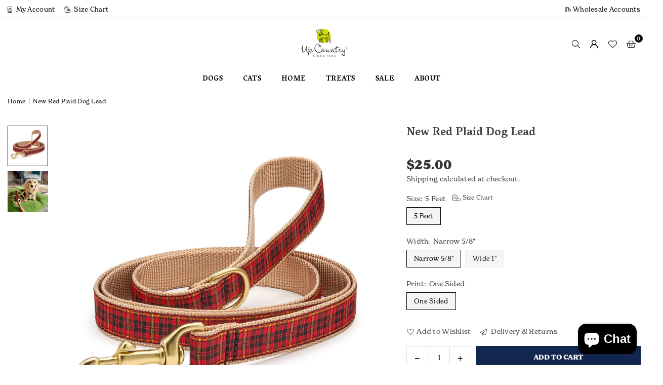

--- FILE ---
content_type: text/html; charset=utf-8
request_url: https://upcountryinc.com/products/new-red-plaid-dog-lead
body_size: 36031
content:
<!doctype html>
<html
  class="no-js"
  lang="en"
  
>
  <head>
    <!-- Add Typekit font link -->
    <link rel="stylesheet" href="https://use.typekit.net/azb4zsy.css"><meta charset="utf-8"><meta http-equiv="X-UA-Compatible" content="IE=edge,chrome=1"><meta name="viewport" content="width=device-width, initial-scale=1.0"><meta name="theme-color" content="#000"><meta name="format-detection" content="telephone=no"><link rel="canonical" href="https://upcountryinc.com/products/new-red-plaid-dog-lead"><link rel="preconnect" href="https://cdn.shopify.com" crossorigin><link rel="dns-prefetch" href="https://upcountryinc.com" crossorigin><link rel="dns-prefetch" href="https://up-country-inc.myshopify.com" crossorigin><link rel="preconnect" href="https://fonts.shopifycdn.com" crossorigin><link rel="shortcut icon" href="//upcountryinc.com/cdn/shop/files/favicon_32x32.png?v=1613782374" type="image/png"><title>Up Country - New Red Plaid Dog Lead &ndash; Up Country Inc</title><meta name="description" content="Shop unique ribbon leads in different lengths, widths and styles. Beautiful, high quality leashes feature brass hardware for maximum strength. Made in the USA."><!-- /snippets/social-meta-tags.liquid --> <meta name="keywords" content="Up Country Inc, upcountryinc.com" /><meta name="author" content="AdornThemes"><meta property="og:site_name" content="Up Country Inc"><meta property="og:url" content="https://upcountryinc.com/products/new-red-plaid-dog-lead"><meta property="og:title" content="Up Country - New Red Plaid Dog Lead"><meta property="og:type" content="product"><meta property="og:description" content="Shop unique ribbon leads in different lengths, widths and styles. Beautiful, high quality leashes feature brass hardware for maximum strength. Made in the USA."><meta property="og:image" content="http://upcountryinc.com/cdn/shop/products/NewRedPlaid5ftDogLead.jpg?v=1679928663"><meta property="og:image:secure_url" content="https://upcountryinc.com/cdn/shop/products/NewRedPlaid5ftDogLead.jpg?v=1679928663"><meta property="og:image:width" content="2048"><meta property="og:image:height" content="2048"><meta property="og:price:amount" content="25.00"><meta property="og:price:currency" content="USD"><meta name="twitter:site" content="@upcountryinc"><meta name="twitter:card" content="summary_large_image"><meta name="twitter:title" content="Up Country - New Red Plaid Dog Lead"><meta name="twitter:description" content="Shop unique ribbon leads in different lengths, widths and styles. Beautiful, high quality leashes feature brass hardware for maximum strength. Made in the USA.">
<link rel="preconnect" href="https://fonts.googleapis.com"><link rel="preconnect" href="https://fonts.gstatic.com" crossorigin><link href="https://fonts.googleapis.com/css2?family=Poppins:wght@300;400;500;600;700&family=Vesper+Libre:wght@300;400;500;600;700&display=swap" rel="stylesheet"><style type="text/css">:root{--ft1:'Poppins';--ft2:'Vesper Libre';--ft3:'Poppins';--site_gutter:15px;--grid_gutter:30px;--grid_gutter_sm:15px; --input_height:38px;--input_height_sm:32px;--error:#d20000}*,::after,::before{box-sizing:border-box}article,aside,details,figcaption,figure,footer,header,hgroup,main,menu,nav,section,summary{display:block}body,button,input,select,textarea{font-family:-apple-system,BlinkMacSystemFont,"Segoe UI","Roboto","Oxygen","Ubuntu","Cantarell","Helvetica Neue",sans-serif;-webkit-font-smoothing:antialiased;-webkit-text-size-adjust:100%}a{background-color:transparent}a,a:after,a:before{transition:all .3s ease-in-out}b,strong{font-weight:700;}em{font-style:italic}small{font-size:80%}sub,sup{font-size:75%;line-height:0;position:relative;vertical-align:baseline}sup{top:-.5em}sub{bottom:-.25em}img{max-width:100%;border:0}button,input,optgroup,select,textarea{color:inherit;font:inherit;margin:0;outline:0}button[disabled],input[disabled]{cursor:default}[type=button]::-moz-focus-inner,[type=reset]::-moz-focus-inner,[type=submit]::-moz-focus-inner,button::-moz-focus-inner{border-style:none;padding:0}[type=button]:-moz-focusring,[type=reset]:-moz-focusring,[type=submit]:-moz-focusring,button:-moz-focusring{outline:1px dotted ButtonText}input[type=email],input[type=number],input[type=password],input[type=search]{-webkit-appearance:none;-moz-appearance:none}table{width:100%;border-collapse:collapse;border-spacing:0}td,th{padding:0}textarea{overflow:auto;-webkit-appearance:none;-moz-appearance:none}[tabindex='-1']:focus{outline:0}a,img{outline:0!important;border:0}[role=button],a,button,input,label,select,textarea{touch-action:manipulation}.fl,.flex{display:flex}.fl1,.flex-item{flex:1}.clearfix::after{content:'';display:table;clear:both}.clear{clear:both}.icon__fallback-text,.v-hidden{position:absolute!important;overflow:hidden;clip:rect(0 0 0 0);height:1px;width:1px;margin:-1px;padding:0;border:0}.visibility-hidden{visibility:hidden}.js-focus-hidden:focus{outline:0}.no-js:not(html),.no-js .js{display:none}.no-js .no-js:not(html){display:block}.skip-link:focus{clip:auto;width:auto;height:auto;margin:0;color:#111;background-color:#fff;padding:10px;opacity:1;z-index:10000;transition:none}blockquote{background:#f8f8f8;font-weight:600;font-size:15px;font-style:normal;text-align:center;padding:0 30px;margin:0}.rte blockquote{padding:25px;margin-bottom:20px}blockquote p+cite{margin-top:7.5px}blockquote cite{display:block;font-size:13px;font-style:inherit}code,pre{font-family:Consolas,monospace;font-size:1em}pre{overflow:auto}.rte:last-child{margin-bottom:0}.rte .h1,.rte .h2,.rte .h3,.rte .h4,.rte .h5,.rte .h6,.rte h1,.rte h2,.rte h3,.rte h4,.rte h5,.rte h6{margin-top:15px;margin-bottom:7.5px}.rte .h1:first-child,.rte .h2:first-child,.rte .h3:first-child,.rte .h4:first-child,.rte .h5:first-child,.rte .h6:first-child,.rte h1:first-child,.rte h2:first-child,.rte h3:first-child,.rte h4:first-child,.rte h5:first-child,.rte h6:first-child{margin-top:0}.rte li{margin-bottom:4px;list-style:inherit}.rte li:last-child{margin-bottom:0}.rte-setting{margin-bottom:11.11111px}.rte-setting:last-child{margin-bottom:0}p:last-child{margin-bottom:0}li{list-style:none}.fine-print{font-size:1.07692em;font-style:italic;margin:20px 0}.txt--minor{font-size:80%}.txt--emphasis{font-style:italic}.icon{display:inline-block;width:20px;height:20px;vertical-align:middle;fill:currentColor}.no-svg .icon{display:none}svg.icon:not(.icon--full-color) circle,svg.icon:not(.icon--full-color) ellipse,svg.icon:not(.icon--full-color) g,svg.icon:not(.icon--full-color) line,svg.icon:not(.icon--full-color) path,svg.icon:not(.icon--full-color) polygon,svg.icon:not(.icon--full-color) polyline,svg.icon:not(.icon--full-color) rect,symbol.icon:not(.icon--full-color) circle,symbol.icon:not(.icon--full-color) ellipse,symbol.icon:not(.icon--full-color) g,symbol.icon:not(.icon--full-color) line,symbol.icon:not(.icon--full-color) path,symbol.icon:not(.icon--full-color) polygon,symbol.icon:not(.icon--full-color) polyline,symbol.icon:not(.icon--full-color) rect{fill:inherit;stroke:inherit}.no-svg .icon__fallback-text{position:static!important;overflow:inherit;clip:none;height:auto;width:auto;margin:0}ol,ul{margin:0;padding:0}ol{list-style:decimal}.list--inline{padding:0;margin:0}.list--inline li{display:inline-block;margin-bottom:0;vertical-align:middle}.rte img{height:auto}.rte table{table-layout:fixed}.rte ol,.rte ul{margin:20px 0 30px 30px}.rte ol.list--inline,.rte ul.list--inline{margin-left:0}.rte ul{list-style:disc outside}.rte ul ul{list-style:circle outside}.rte ul ul ul{list-style:square outside}.rte a:not(.btn){padding-bottom:1px}.tc .rte ol,.tc .rte ul,.tc.rte ol,.tc.rte ul{margin-left:0;list-style-position:inside}.rte__table-wrapper{max-width:100%;overflow:auto;-webkit-overflow-scrolling:touch}svg:not(:root){overflow:hidden}.video-wrapper{position:relative;overflow:hidden;max-width:100%;padding-bottom:56.25%;height:0;height:auto}.video-wrapper iframe{position:absolute;top:0;left:0;width:100%;height:100%}form{margin:0}legend{border:0;padding:0}button,input[type=submit],label[for]{cursor:pointer}input[type=text]{-webkit-appearance:none;-moz-appearance:none}[type=checkbox]+label,[type=radio]+label{display:inline-block;margin-bottom:0}textarea{min-height:100px}input[type=checkbox],input[type=radio]{margin:0 5px 0 0;vertical-align:middle}select::-ms-expand{display:none}.label--hidden{position:absolute;height:0;width:0;margin-bottom:0;overflow:hidden;clip:rect(1px,1px,1px,1px)}.form-vertical input,.form-vertical select,.form-vertical textarea{display:block;width:100%}.form-vertical [type=checkbox],.form-vertical [type=radio]{display:inline-block;width:auto;margin-right:5px}.form-vertical .btn,.form-vertical [type=submit]{display:inline-block;width:auto}.grid--table{display:table;table-layout:fixed;width:100%}.grid--table>.gitem{float:none;display:table-cell;vertical-align:middle}.is-transitioning{display:block!important;visibility:visible!important}.mr0{margin:0 !important;}.pd0{ padding:0 !important;}.db{display:block}.dbi{display:inline-block}.dn, .hidden,.btn.loading .txt {display:none}.of_hidden {overflow:hidden}.pa {position:absolute}.pr {position:relative}.l0 {left: 0;}.t0 {top: 0;}.fw-300{font-weight:300}.fw-400{font-weight:400}.fw-500{font-weight:500}.fw-600{font-weight:600}b,strong,.fw-700{font-weight:700}em, .em{font-style:italic}.tt-u{text-transform:uppercase}.tt-l{text-transform:lowercase}.tt-c{text-transform:capitalize}.tt-n{text-transform:none}.list-bullet,.list-arrow,.list-square,.order-list{padding:0 0 15px 15px;}.list-bullet li {list-style:disc; padding:4px 0; }.list-bullet ul, .list-circle ul, .list-arrow ul, .order-list li {padding-left:15px;}.list-square li {list-style:square; padding:4px 0; } .list-arrow li {list-style:disclosure-closed; padding:4px 0; }.order-list li {list-style:decimal; padding:4px 0; }.tdn {text-decoration:none!important}.tdu {text-decoration:underline}.imgFt{position:absolute;top:0;left:0;width:100%;height:100%;object-fit:cover; object-position:center; }.imgFl { display:block; width:100%; height:auto; }.imgWrapper { display:block; margin:auto; }.autoHt { height:auto; }.bgImg { background-size:cover; background-repeat:no-repeat; background-position:center; }.grid-sizer{width:25%; position:absolute}.w_auto {width:auto!important}.h_auto{height:auto}.w_100{width:100%!important}.h_100{height:100%!important}.pd10 {padding:10px;}.grid{display:flex;flex-wrap:wrap;list-style:none;margin:0 -7.5px }.gitem{flex:0 0 auto;padding-left:7.5px;padding-right:7.5px;width:100%}.col-1,.rwcols-1 .gitem, .wd100{width:100%}.col-2,.rwcols-2 .gitem,.wd50{width:50%}.col-3,.rwcols-3 .gitem,.wd33{width:33.33333%}.col-4,.rwcols-4 .gitem,.wd25{width:25%}.col-5,.rwcols-5 .gitem,.wd20{width:20%}.col-6,.rwcols-6 .gitem,.wd16{width:16.66667%}.col-7,.rwcols-7 .gitem,.wd14{width:14.28571%}.col-8,.rwcols-8 .gitem,.wd12{width:12.5%}.col-9,.rwcols-9 .gitem,.wd11{width:11.11111%}.col-10,.rwcols-10 .gitem,.wd10{width:10%}.wd30{width:30%}.wd37{width:37.5%}.wd40{width:40%}.wd60{width:60%}.wd62{width:62.5%}.wd66{width:66.66667%}.wd70{width:70%}.wd75{width:75%}.wd80{width:80%}.wd83{width:83.33333%}.wd87{width:87.5%}.wd90{width:90%}.wd100{width:100%}.show{display:block!important}.hide{display:none!important}.grid-products{margin:0 -0.0px}.grid-products .gitem{padding-left:0.0px;padding-right:0.0px}.f-row{flex-direction:row}.f-col{flex-direction:column}.f-wrap{flex-wrap:wrap}.f-nowrap{flex-wrap:nowrap}.f-jcs{justify-content:flex-start}.f-jce{justify-content:flex-end}.f-jcc{justify-content:center}.f-jcsb{justify-content:space-between}.f-jcsa{justify-content:space-around}.f-jcse{justify-content:space-evenly}.f-ais{align-items:flex-start}.f-aie{align-items:flex-end}.f-aic{align-items:center}.f-aib{align-items:baseline}.f-aist{align-items:stretch}.f-acs{align-content:flex-start}.f-ace{align-content:flex-end}.f-acc{align-content:center}.f-acsb{align-content:space-between}.f-acsa{align-content:space-around}.f-acst{align-content:stretch}.f-asa{align-self:auto}.f-ass{align-self:flex-start}.f-ase{align-self:flex-end}.f-asc{align-self:center}.f-asb{align-self:baseline}.f-asst{align-self:stretch}.order0{order:0}.order1{order:1}.order2{order:2}.order3{order:3}.tl{text-align:left!important}.tc{text-align:center!important}.tr{text-align:right!important}.m_auto{margin-left:auto;margin-right:auto}.ml_auto{margin-left:auto}.mr_auto{margin-right:auto}.m0{margin:0!important}.mt0{margin-top:0!important}.ml0{margin-left:0!important}.mr0{margin-right:0!important}.mb0{margin-bottom:0!important}.ml5{margin-left:5px}.mt5{margin-top:5px}.mr5{margin-right:5px}.mb5{margin-bottom:5px}.ml10{margin-left:10px}.mt10{margin-top:10px}.mr10{margin-right:10px}.mb10{margin-bottom:10px}.ml15{margin-left:15px}.mt15{margin-top:15px}.mr15{margin-right:15px}.mb15{margin-bottom:15px}.ml20{margin-left:20px}.mt20{margin-top:20px!important}.mr20{margin-right:20px}.mb20{margin-bottom:20px}.ml25{margin-left:25px}.mt25{margin-top:25px}.mr25{margin-right:25px}.mb25{margin-bottom:25px}.ml30{margin-left:30px}.mt30{margin-top:30px}.mr30{margin-right:30px}.mb30{margin-bottom:30px}.mb35{margin-bottom:35px}.mb40{margin-bottom:40px}.mb45{margin-bottom:45px}.mb50{margin-bottom:50px}@media (min-width:768px){.col-md-1{width:100%}.col-md-2,.rwcols-md-2 .gitem,.wd50-md{width:50%}.col-md-3,.rwcols-md-3 .gitem,.wd33-md{width:33.33333%}.col-md-4,.rwcols-md-4 .gitem,.wd25-md{width:25%}.col-md-5,.rwcols-md-5 .gitem,.wd20-md{width:20%}.col-md-6,.rwcols-md-6 .gitem,.wd16-md{width:16.66667%}.col-md-7,.rwcols-md-7 .gitem,.wd14-md{width:14.28571%}.col-md-8,.rwcols-md-8 .gitem,.wd12-md{width:12.5%}.col-md-9,.rwcols-md-9 .gitem,.wd11-md{width:11.11111%}.col-md-10,.rwcols-md-10 .gitem,.wd10-md{width:10%}.wd30-md{width:30%}.wd37-md{width:37.5%}.wd40-md{width:40%}.wd60-md{width:60%}.wd62-md{width:62.5%}.wd66-md{width:66.66667%}.wd70-md{width:70%}.wd75-md{width:75%}.wd80-md{width:80%}.wd83-md{width:83.33333%}.wd87-md{width:87.5%}.wd90-md{width:90%}.tl-md{text-align:left!important}.tc-md{text-align:center!important}.tr-md{text-align:right!important}.f-row-md{flex-direction:row}.f-col-md{flex-direction:column}.f-wrap-md{flex-wrap:wrap}.f-nowrap-md{flex-wrap:nowrap}.f-jcs-md{justify-content:flex-start}.f-jce-md{justify-content:flex-end}.f-jcc-md{justify-content:center}.f-jcsb-md{justify-content:space-between}.f-jcsa-md{justify-content:space-around}.f-jcse-md{justify-content:space-evenly}.f-ais-md{align-items:flex-start}.f-aie-md{align-items:flex-end}.f-aic-md{align-items:center}.f-aib-md{align-items:baseline}.f-aist-md{align-items:stretch}.f-acs-md{align-content:flex-start}.f-ace-md{align-content:flex-end}.f-acc-md{align-content:center}.f-acsb-md{align-content:space-between}.f-acsa-md{align-content:space-around}.f-acst-md{align-content:stretch}.f-asa-md{align-self:auto}.f-ass-md{align-self:flex-start}.f-ase-md{align-self:flex-end}.f-asc-md{align-self:center}.f-asb-md{align-self:baseline}.f-asst-md{align-self:stretch}.mb0-md{margin-bottom:0}.mb5-md{margin-bottom:5px}.mb10-md{margin-bottom:10px}.mb15-md{margin-bottom:15px}.mb20-md{margin-bottom:20px}.mb25-md{margin-bottom:25px}.mb30-md{margin-bottom:30px}.mb35-md{margin-bottom:35px}.mb40-md{margin-bottom:40px}.mb45-md{margin-bottom:45px}.mb50-md{margin-bottom:50px}}@media (min-width:1025px){.grid{margin:0 -15px }.gitem{padding-left:15px;padding-right:15px }.col-lg-1{width:100%}.col-lg-2,.rwcols-lg-2 .gitem,.wd50-lg{width:50%}.col-lg-3,.rwcols-lg-3 .gitem,.wd33-lg{width:33.33333%}.col-lg-4,.rwcols-lg-4 .gitem,.wd25-lg{width:25%}.col-lg-5,.rwcols-lg-5 .gitem,.wd20-lg{width:20%}.col-lg-6,.rwcols-lg-6 .gitem,.wd16-lg{width:16.66667%}.col-lg-7,.rwcols-lg-7 .gitem,.wd14-lg{width:14.28571%}.col-lg-8,.rwcols-lg-8 .gitem,.wd12-lg{width:12.5%}.col-lg-9,.rwcols-lg-9 .gitem,.wd11-lg{width:11.11111%}.col-lg-10,.rwcols-lg-10 .gitem,.wd10-lg{width:10%}.wd30-lg{width:30%}.wd37-lg{width:37.5%}.wd40-lg{width:40%}.wd60-lg{width:60%}.wd62-lg{width:62.5%}.wd66-lg{width:66.66667%}.wd70-lg{width:70%}.wd75-lg{width:75%}.wd80-lg{width:80%}.wd83-lg{width:83.33333%}.wd87-lg{width:87.5%}.wd90-lg{width:90%}.show-lg{display:block!important}.hide-lg{display:none!important}.f-row-lg{flex-direction:row}.f-col-lg{flex-direction:column}.f-wrap-lg{flex-wrap:wrap}.f-nowrap-lg{flex-wrap:nowrap}.tl-lg {text-align:left!important}.tc-lg {text-align:center!important}.tr-lg {text-align:right!important}.grid-products{margin:0 -15.0px}.grid-products .gitem{padding-left:15.0px;padding-right:15.0px}}@media (min-width:1280px){.col-xl-1{width:100%}.col-xl-2,.rwcols-xl-2 .gitem,.wd50-xl{width:50%}.col-xl-3,.rwcols-xl-3 .gitem,.wd33-xl{width:33.33333%}.col-xl-4,.rwcols-xl-4 .gitem,.wd25-xl{width:25%}.col-xl-5,.rwcols-xl-5 .gitem,.wd20-xl{width:20%}.col-xl-6,.rwcols-xl-6 .gitem,.wd16-xl{width:16.66667%}.col-xl-7,.rwcols-xl-7 .gitem,.wd14-xl{width:14.28571%}.col-xl-8,.rwcols-xl-8 .gitem,.wd12-xl{width:12.5%}.col-xl-9,.rwcols-xl-9 .gitem,.wd11-xl{width:11.11111%}.col-xl-10,.rwcols-xl-10 .gitem,.wd10-xl{width:10%}.wd30-xl{width:30%}.wd37-xl{width:37.5%}.wd40-xl{width:40%}.wd60-xl{width:60%}.wd62-xl{width:62.5%}.wd66-xl{width:66.66667%}.wd70-xl{width:70%}.wd75-xl{width:75%}.wd80-xl{width:80%}.wd83-xl{width:83.33333%}.wd87-xl{width:87.5%}.wd90-xl{width:90%}.show-xl{display:block!important}.hide-xl{display:none!important}.f-wrap-xl{flex-wrap:wrap}.f-col-xl{flex-direction:column}.tl-xl {text-align:left!important}.tc-xl {text-align:center!important}.tr-xl {text-align:right!important}}@media only screen and (min-width:768px) and (max-width:1024px){.show-md{display:block!important}.hide-md{display:none!important}}@media only screen and (max-width:767px){.show-sm{display:block!important}.hide-sm{display:none!important}}@font-face{font-family:Adorn-Icons;src:url("//upcountryinc.com/cdn/shop/t/18/assets/adorn-icons.woff2?v=51276908559411956971729950569") format('woff2'),url("//upcountryinc.com/cdn/shop/t/18/assets/adorn-icons.woff?v=74340402737950993131729950569") format('woff');font-weight:400;font-style:normal;font-display:swap}.at{font:normal normal normal 15px/1 Adorn-Icons;speak:none;text-transform:none;display:inline-block;vertical-align:middle;text-rendering:auto;-webkit-font-smoothing:antialiased;-moz-osx-font-smoothing:grayscale}.page-width { margin:0 auto; padding-left:10px; padding-right:10px; max-width:1400px; }.fullwidth { max-width:100%; padding-left:10px; padding-right:10px; }.template-product .fullwidth.npd .product-single__meta{ padding: 0 20px;}@media only screen and (min-width:766px) { .page-width { padding-left:15px; padding-right:15px; }.fullwidth { padding-left:15px; padding-right:15px; }.template-product .fullwidth.npd:not(.style6) .product-single__meta{ padding-right:30px}}@media only screen and (min-width:1280px){.fullwidth { padding-left:55px; padding-right:55px; }.template-product .fullwidth.npd:not(.style6) .product-single__meta{ padding-right:55px;}}.fullwidth.npd { padding-left:0; padding-right:0; }.fs10 { font-size:10px;}.fs12 { font-size:12px;}.fs14 { font-size:14px;}.fs16 { font-size:16px;}.fs18 { font-size:18px;}.fs20 { font-size:20px;}.fs22 { font-size:22px;}.fs24 { font-size:24px;}.fs26 { font-size:26px;}.fs28 { font-size:28px;}.fs30 { font-size:30px;}</style><link rel="stylesheet" href="//upcountryinc.com/cdn/shop/t/18/assets/theme.css?v=82019322273277322241767630339" type="text/css" media="all">    <script src="//upcountryinc.com/cdn/shop/t/18/assets/lazysizes.js?v=9525017869278013171729950569" async></script>    <script src="//upcountryinc.com/cdn/shop/t/18/assets/jquery.min.js?v=115860211936397945481729950569" defer="defer"></script>    <script>      var theme = {        strings: {          addToCart:"Add to cart",          preOrder:"Pre-Order",          soldOut:"Sold out",          unavailable:"Unavailable",          showMore:"Show More",          showLess:"Show Less"        },        mlcurrency:false,        moneyFormat: "${{amount}}",        shopCurrency: "USD",        autoCurrencies: true,        money_currency_format: "${{amount}} USD",        money_format: "${{amount}}",        ajax_cart: true,        fixedHeader: true,        animation: false,        animationMobile: true,        searchresult: "See all results for \u0026quot;{{ terms }}\u0026quot;",        wlAvailable: "Available in Wishlist",        rtl: false,      };      document.documentElement.className = document.documentElement.className.replace('no-js', 'js');      var alpha = "Abcdefghijklmnopqrstuvwxyz".split(""), thm = alpha[0]+alpha[21]+alpha[14]+alpha[13]+alpha[4], shpeml = 'customerservice@upcountryinc.com', dmn = window.location.hostname;      window.lazySizesConfig = window.lazySizesConfig || {};      window.lazySizesConfig.loadMode = 1;      window.lazySizesConfig.loadHidden = false;      window.shopUrl = 'https://upcountryinc.com';      window.routes = {        cart_add_url: '/cart/add',        cart_change_url: '/cart/change',        cart_update_url: '/cart/update',        cart_url: '/cart',        predictive_search_url: '/search/suggest'      };      window.cartStrings = {        error: `There was an error while updating your cart. Please try again.`,        quantityError: `You can only add [quantity] of this item.`      };    </script>    <script src="//upcountryinc.com/cdn/shop/t/18/assets/vendor.js?v=76554511100504964491729950569" defer="defer"></script>
   <script>window.performance && window.performance.mark && window.performance.mark('shopify.content_for_header.start');</script><meta name="facebook-domain-verification" content="2xf5g2jhbseggchhnnl1w82vonw630">
<meta name="facebook-domain-verification" content="jqm54dv5ubcdhd4tzq08ca0ptgnmaa">
<meta name="google-site-verification" content="kz9AcWN_ajlvFKsN5IYRAKAStRCr4KeAdT9Kk1_EGbA">
<meta id="shopify-digital-wallet" name="shopify-digital-wallet" content="/45314244770/digital_wallets/dialog">
<meta name="shopify-checkout-api-token" content="7bc44d3922a0373aa523a1cb7b21ffee">
<meta id="in-context-paypal-metadata" data-shop-id="45314244770" data-venmo-supported="true" data-environment="production" data-locale="en_US" data-paypal-v4="true" data-currency="USD">
<link rel="alternate" type="application/json+oembed" href="https://upcountryinc.com/products/new-red-plaid-dog-lead.oembed">
<script async="async" data-src="/checkouts/internal/preloads.js?locale=en-US"></script>
<link rel="preconnect" href="https://shop.app" crossorigin="anonymous">
<script async="async" data-src="https://shop.app/checkouts/internal/preloads.js?locale=en-US&shop_id=45314244770" crossorigin="anonymous"></script>
<script id="shopify-features" type="application/json">{"accessToken":"7bc44d3922a0373aa523a1cb7b21ffee","betas":["rich-media-storefront-analytics"],"domain":"upcountryinc.com","predictiveSearch":true,"shopId":45314244770,"locale":"en"}</script>
<script>var Shopify = Shopify || {};
Shopify.shop = "up-country-inc.myshopify.com";
Shopify.locale = "en";
Shopify.currency = {"active":"USD","rate":"1.0"};
Shopify.country = "US";
Shopify.theme = {"name":"SCPO avone-install-me-shopify2-0 - WEIER 241021","id":137742745762,"schema_name":"Avone","schema_version":"5.2","theme_store_id":null,"role":"main"};
Shopify.theme.handle = "null";
Shopify.theme.style = {"id":null,"handle":null};
Shopify.cdnHost = "upcountryinc.com/cdn";
Shopify.routes = Shopify.routes || {};
Shopify.routes.root = "/";</script>
<script type="module">!function(o){(o.Shopify=o.Shopify||{}).modules=!0}(window);</script>
<script>!function(o){function n(){var o=[];function n(){o.push(Array.prototype.slice.apply(arguments))}return n.q=o,n}var t=o.Shopify=o.Shopify||{};t.loadFeatures=n(),t.autoloadFeatures=n()}(window);</script>
<script>
  window.ShopifyPay = window.ShopifyPay || {};
  window.ShopifyPay.apiHost = "shop.app\/pay";
  window.ShopifyPay.redirectState = null;
</script>
<script id="shop-js-analytics" type="application/json">{"pageType":"product"}</script>
<script defer="defer" async type="module" data-src="//upcountryinc.com/cdn/shopifycloud/shop-js/modules/v2/client.init-shop-cart-sync_BT-GjEfc.en.esm.js"></script>
<script defer="defer" async type="module" data-src="//upcountryinc.com/cdn/shopifycloud/shop-js/modules/v2/chunk.common_D58fp_Oc.esm.js"></script>
<script defer="defer" async type="module" data-src="//upcountryinc.com/cdn/shopifycloud/shop-js/modules/v2/chunk.modal_xMitdFEc.esm.js"></script>
<script type="module">
  await import("//upcountryinc.com/cdn/shopifycloud/shop-js/modules/v2/client.init-shop-cart-sync_BT-GjEfc.en.esm.js");
await import("//upcountryinc.com/cdn/shopifycloud/shop-js/modules/v2/chunk.common_D58fp_Oc.esm.js");
await import("//upcountryinc.com/cdn/shopifycloud/shop-js/modules/v2/chunk.modal_xMitdFEc.esm.js");

  window.Shopify.SignInWithShop?.initShopCartSync?.({"fedCMEnabled":true,"windoidEnabled":true});

</script>
<script>
  window.Shopify = window.Shopify || {};
  if (!window.Shopify.featureAssets) window.Shopify.featureAssets = {};
  window.Shopify.featureAssets['shop-js'] = {"shop-cart-sync":["modules/v2/client.shop-cart-sync_DZOKe7Ll.en.esm.js","modules/v2/chunk.common_D58fp_Oc.esm.js","modules/v2/chunk.modal_xMitdFEc.esm.js"],"init-fed-cm":["modules/v2/client.init-fed-cm_B6oLuCjv.en.esm.js","modules/v2/chunk.common_D58fp_Oc.esm.js","modules/v2/chunk.modal_xMitdFEc.esm.js"],"shop-cash-offers":["modules/v2/client.shop-cash-offers_D2sdYoxE.en.esm.js","modules/v2/chunk.common_D58fp_Oc.esm.js","modules/v2/chunk.modal_xMitdFEc.esm.js"],"shop-login-button":["modules/v2/client.shop-login-button_QeVjl5Y3.en.esm.js","modules/v2/chunk.common_D58fp_Oc.esm.js","modules/v2/chunk.modal_xMitdFEc.esm.js"],"pay-button":["modules/v2/client.pay-button_DXTOsIq6.en.esm.js","modules/v2/chunk.common_D58fp_Oc.esm.js","modules/v2/chunk.modal_xMitdFEc.esm.js"],"shop-button":["modules/v2/client.shop-button_DQZHx9pm.en.esm.js","modules/v2/chunk.common_D58fp_Oc.esm.js","modules/v2/chunk.modal_xMitdFEc.esm.js"],"avatar":["modules/v2/client.avatar_BTnouDA3.en.esm.js"],"init-windoid":["modules/v2/client.init-windoid_CR1B-cfM.en.esm.js","modules/v2/chunk.common_D58fp_Oc.esm.js","modules/v2/chunk.modal_xMitdFEc.esm.js"],"init-shop-for-new-customer-accounts":["modules/v2/client.init-shop-for-new-customer-accounts_C_vY_xzh.en.esm.js","modules/v2/client.shop-login-button_QeVjl5Y3.en.esm.js","modules/v2/chunk.common_D58fp_Oc.esm.js","modules/v2/chunk.modal_xMitdFEc.esm.js"],"init-shop-email-lookup-coordinator":["modules/v2/client.init-shop-email-lookup-coordinator_BI7n9ZSv.en.esm.js","modules/v2/chunk.common_D58fp_Oc.esm.js","modules/v2/chunk.modal_xMitdFEc.esm.js"],"init-shop-cart-sync":["modules/v2/client.init-shop-cart-sync_BT-GjEfc.en.esm.js","modules/v2/chunk.common_D58fp_Oc.esm.js","modules/v2/chunk.modal_xMitdFEc.esm.js"],"shop-toast-manager":["modules/v2/client.shop-toast-manager_DiYdP3xc.en.esm.js","modules/v2/chunk.common_D58fp_Oc.esm.js","modules/v2/chunk.modal_xMitdFEc.esm.js"],"init-customer-accounts":["modules/v2/client.init-customer-accounts_D9ZNqS-Q.en.esm.js","modules/v2/client.shop-login-button_QeVjl5Y3.en.esm.js","modules/v2/chunk.common_D58fp_Oc.esm.js","modules/v2/chunk.modal_xMitdFEc.esm.js"],"init-customer-accounts-sign-up":["modules/v2/client.init-customer-accounts-sign-up_iGw4briv.en.esm.js","modules/v2/client.shop-login-button_QeVjl5Y3.en.esm.js","modules/v2/chunk.common_D58fp_Oc.esm.js","modules/v2/chunk.modal_xMitdFEc.esm.js"],"shop-follow-button":["modules/v2/client.shop-follow-button_CqMgW2wH.en.esm.js","modules/v2/chunk.common_D58fp_Oc.esm.js","modules/v2/chunk.modal_xMitdFEc.esm.js"],"checkout-modal":["modules/v2/client.checkout-modal_xHeaAweL.en.esm.js","modules/v2/chunk.common_D58fp_Oc.esm.js","modules/v2/chunk.modal_xMitdFEc.esm.js"],"shop-login":["modules/v2/client.shop-login_D91U-Q7h.en.esm.js","modules/v2/chunk.common_D58fp_Oc.esm.js","modules/v2/chunk.modal_xMitdFEc.esm.js"],"lead-capture":["modules/v2/client.lead-capture_BJmE1dJe.en.esm.js","modules/v2/chunk.common_D58fp_Oc.esm.js","modules/v2/chunk.modal_xMitdFEc.esm.js"],"payment-terms":["modules/v2/client.payment-terms_Ci9AEqFq.en.esm.js","modules/v2/chunk.common_D58fp_Oc.esm.js","modules/v2/chunk.modal_xMitdFEc.esm.js"]};
</script>
<script>(function() {
  var isLoaded = false;
  function asyncLoad() {
    if (isLoaded) return;
    isLoaded = true;
    var urls = ["https:\/\/cookiebar.hulkapps.com\/hulk_cookie_bar.js?shop=up-country-inc.myshopify.com","https:\/\/chimpstatic.com\/mcjs-connected\/js\/users\/4db620f0329b0bd79309b984a\/303a8ccc6eb4097b1bf4a32a7.js?shop=up-country-inc.myshopify.com","https:\/\/load.csell.co\/assets\/js\/cross-sell.js?shop=up-country-inc.myshopify.com","https:\/\/load.csell.co\/assets\/v2\/js\/core\/xsell.js?shop=up-country-inc.myshopify.com","https:\/\/cdn.nfcube.com\/instafeed-bd7230ef86b221e2e1931b4b1b3f3565.js?shop=up-country-inc.myshopify.com","https:\/\/cdn.roseperl.com\/storelocator-prod\/setting\/up-country-inc-1750217173.js?shop=up-country-inc.myshopify.com","https:\/\/cdn.roseperl.com\/storelocator-prod\/wtb\/up-country-inc-1750217174.js?shop=up-country-inc.myshopify.com","https:\/\/cdn.roseperl.com\/storelocator-prod\/stockist-form\/up-country-inc-1750217175.js?shop=up-country-inc.myshopify.com"];
    for (var i = 0; i < urls.length; i++) {
      var s = document.createElement('script');
      s.type = 'text/javascript';
      s.async = true;
      s.src = urls[i];
      var x = document.getElementsByTagName('script')[0];
      x.parentNode.insertBefore(s, x);
    }
  };
  document.addEventListener('StartAsyncLoading',function(event){asyncLoad();});if(window.attachEvent) {
    window.attachEvent('onload', function(){});
  } else {
    window.addEventListener('load', function(){}, false);
  }
})();</script>
<script id="__st">var __st={"a":45314244770,"offset":-18000,"reqid":"d15be651-ef7b-4687-b23f-76d61250f5e8-1769245899","pageurl":"upcountryinc.com\/products\/new-red-plaid-dog-lead","u":"05ea27e37558","p":"product","rtyp":"product","rid":6580882309282};</script>
<script>window.ShopifyPaypalV4VisibilityTracking = true;</script>
<script id="captcha-bootstrap">!function(){'use strict';const t='contact',e='account',n='new_comment',o=[[t,t],['blogs',n],['comments',n],[t,'customer']],c=[[e,'customer_login'],[e,'guest_login'],[e,'recover_customer_password'],[e,'create_customer']],r=t=>t.map((([t,e])=>`form[action*='/${t}']:not([data-nocaptcha='true']) input[name='form_type'][value='${e}']`)).join(','),a=t=>()=>t?[...document.querySelectorAll(t)].map((t=>t.form)):[];function s(){const t=[...o],e=r(t);return a(e)}const i='password',u='form_key',d=['recaptcha-v3-token','g-recaptcha-response','h-captcha-response',i],f=()=>{try{return window.sessionStorage}catch{return}},m='__shopify_v',_=t=>t.elements[u];function p(t,e,n=!1){try{const o=window.sessionStorage,c=JSON.parse(o.getItem(e)),{data:r}=function(t){const{data:e,action:n}=t;return t[m]||n?{data:e,action:n}:{data:t,action:n}}(c);for(const[e,n]of Object.entries(r))t.elements[e]&&(t.elements[e].value=n);n&&o.removeItem(e)}catch(o){console.error('form repopulation failed',{error:o})}}const l='form_type',E='cptcha';function T(t){t.dataset[E]=!0}const w=window,h=w.document,L='Shopify',v='ce_forms',y='captcha';let A=!1;((t,e)=>{const n=(g='f06e6c50-85a8-45c8-87d0-21a2b65856fe',I='https://cdn.shopify.com/shopifycloud/storefront-forms-hcaptcha/ce_storefront_forms_captcha_hcaptcha.v1.5.2.iife.js',D={infoText:'Protected by hCaptcha',privacyText:'Privacy',termsText:'Terms'},(t,e,n)=>{const o=w[L][v],c=o.bindForm;if(c)return c(t,g,e,D).then(n);var r;o.q.push([[t,g,e,D],n]),r=I,A||(h.body.append(Object.assign(h.createElement('script'),{id:'captcha-provider',async:!0,src:r})),A=!0)});var g,I,D;w[L]=w[L]||{},w[L][v]=w[L][v]||{},w[L][v].q=[],w[L][y]=w[L][y]||{},w[L][y].protect=function(t,e){n(t,void 0,e),T(t)},Object.freeze(w[L][y]),function(t,e,n,w,h,L){const[v,y,A,g]=function(t,e,n){const i=e?o:[],u=t?c:[],d=[...i,...u],f=r(d),m=r(i),_=r(d.filter((([t,e])=>n.includes(e))));return[a(f),a(m),a(_),s()]}(w,h,L),I=t=>{const e=t.target;return e instanceof HTMLFormElement?e:e&&e.form},D=t=>v().includes(t);t.addEventListener('submit',(t=>{const e=I(t);if(!e)return;const n=D(e)&&!e.dataset.hcaptchaBound&&!e.dataset.recaptchaBound,o=_(e),c=g().includes(e)&&(!o||!o.value);(n||c)&&t.preventDefault(),c&&!n&&(function(t){try{if(!f())return;!function(t){const e=f();if(!e)return;const n=_(t);if(!n)return;const o=n.value;o&&e.removeItem(o)}(t);const e=Array.from(Array(32),(()=>Math.random().toString(36)[2])).join('');!function(t,e){_(t)||t.append(Object.assign(document.createElement('input'),{type:'hidden',name:u})),t.elements[u].value=e}(t,e),function(t,e){const n=f();if(!n)return;const o=[...t.querySelectorAll(`input[type='${i}']`)].map((({name:t})=>t)),c=[...d,...o],r={};for(const[a,s]of new FormData(t).entries())c.includes(a)||(r[a]=s);n.setItem(e,JSON.stringify({[m]:1,action:t.action,data:r}))}(t,e)}catch(e){console.error('failed to persist form',e)}}(e),e.submit())}));const S=(t,e)=>{t&&!t.dataset[E]&&(n(t,e.some((e=>e===t))),T(t))};for(const o of['focusin','change'])t.addEventListener(o,(t=>{const e=I(t);D(e)&&S(e,y())}));const B=e.get('form_key'),M=e.get(l),P=B&&M;t.addEventListener('DOMContentLoaded',(()=>{const t=y();if(P)for(const e of t)e.elements[l].value===M&&p(e,B);[...new Set([...A(),...v().filter((t=>'true'===t.dataset.shopifyCaptcha))])].forEach((e=>S(e,t)))}))}(h,new URLSearchParams(w.location.search),n,t,e,['guest_login'])})(!0,!0)}();</script>
<script integrity="sha256-4kQ18oKyAcykRKYeNunJcIwy7WH5gtpwJnB7kiuLZ1E=" data-source-attribution="shopify.loadfeatures" defer="defer" data-src="//upcountryinc.com/cdn/shopifycloud/storefront/assets/storefront/load_feature-a0a9edcb.js" crossorigin="anonymous"></script>
<script crossorigin="anonymous" defer="defer" data-src="//upcountryinc.com/cdn/shopifycloud/storefront/assets/shopify_pay/storefront-65b4c6d7.js?v=20250812"></script>
<script data-source-attribution="shopify.dynamic_checkout.dynamic.init">var Shopify=Shopify||{};Shopify.PaymentButton=Shopify.PaymentButton||{isStorefrontPortableWallets:!0,init:function(){window.Shopify.PaymentButton.init=function(){};var t=document.createElement("script");t.data-src="https://upcountryinc.com/cdn/shopifycloud/portable-wallets/latest/portable-wallets.en.js",t.type="module",document.head.appendChild(t)}};
</script>
<script data-source-attribution="shopify.dynamic_checkout.buyer_consent">
  function portableWalletsHideBuyerConsent(e){var t=document.getElementById("shopify-buyer-consent"),n=document.getElementById("shopify-subscription-policy-button");t&&n&&(t.classList.add("hidden"),t.setAttribute("aria-hidden","true"),n.removeEventListener("click",e))}function portableWalletsShowBuyerConsent(e){var t=document.getElementById("shopify-buyer-consent"),n=document.getElementById("shopify-subscription-policy-button");t&&n&&(t.classList.remove("hidden"),t.removeAttribute("aria-hidden"),n.addEventListener("click",e))}window.Shopify?.PaymentButton&&(window.Shopify.PaymentButton.hideBuyerConsent=portableWalletsHideBuyerConsent,window.Shopify.PaymentButton.showBuyerConsent=portableWalletsShowBuyerConsent);
</script>
<script data-source-attribution="shopify.dynamic_checkout.cart.bootstrap">document.addEventListener("DOMContentLoaded",(function(){function t(){return document.querySelector("shopify-accelerated-checkout-cart, shopify-accelerated-checkout")}if(t())Shopify.PaymentButton.init();else{new MutationObserver((function(e,n){t()&&(Shopify.PaymentButton.init(),n.disconnect())})).observe(document.body,{childList:!0,subtree:!0})}}));
</script>
<link id="shopify-accelerated-checkout-styles" rel="stylesheet" media="screen" href="https://upcountryinc.com/cdn/shopifycloud/portable-wallets/latest/accelerated-checkout-backwards-compat.css" crossorigin="anonymous">
<style id="shopify-accelerated-checkout-cart">
        #shopify-buyer-consent {
  margin-top: 1em;
  display: inline-block;
  width: 100%;
}

#shopify-buyer-consent.hidden {
  display: none;
}

#shopify-subscription-policy-button {
  background: none;
  border: none;
  padding: 0;
  text-decoration: underline;
  font-size: inherit;
  cursor: pointer;
}

#shopify-subscription-policy-button::before {
  box-shadow: none;
}

      </style>

<script>window.performance && window.performance.mark && window.performance.mark('shopify.content_for_header.end');</script>
<script>
    window.BOLD = window.BOLD || {};
        window.BOLD.options = window.BOLD.options || {};
        window.BOLD.options.settings = window.BOLD.options.settings || {};
        window.BOLD.options.settings.v1_variant_mode = window.BOLD.options.settings.v1_variant_mode || true;
        window.BOLD.options.settings.hybrid_fix_auto_insert_inputs =
        window.BOLD.options.settings.hybrid_fix_auto_insert_inputs || true;
</script>
<script>window.BOLD = window.BOLD || {};
    window.BOLD.common = window.BOLD.common || {};
    window.BOLD.common.Shopify = window.BOLD.common.Shopify || {};
    window.BOLD.common.Shopify.shop = {
      domain: 'upcountryinc.com',
      permanent_domain: 'up-country-inc.myshopify.com',
      url: 'https://upcountryinc.com',
      secure_url: 'https://upcountryinc.com',money_format: "${{amount}}",currency: "USD"
    };
    window.BOLD.common.Shopify.customer = {
      id: null,
      tags: null,
    };
    window.BOLD.common.Shopify.cart = {"note":null,"attributes":{},"original_total_price":0,"total_price":0,"total_discount":0,"total_weight":0.0,"item_count":0,"items":[],"requires_shipping":false,"currency":"USD","items_subtotal_price":0,"cart_level_discount_applications":[],"checkout_charge_amount":0};
    window.BOLD.common.template = 'product';window.BOLD.common.Shopify.formatMoney = function(money, format) {
        function n(t, e) {
            return "undefined" == typeof t ? e : t
        }
        function r(t, e, r, i) {
            if (e = n(e, 2),
                r = n(r, ","),
                i = n(i, "."),
            isNaN(t) || null == t)
                return 0;
            t = (t / 100).toFixed(e);
            var o = t.split(".")
                , a = o[0].replace(/(\d)(?=(\d\d\d)+(?!\d))/g, "$1" + r)
                , s = o[1] ? i + o[1] : "";
            return a + s
        }
        "string" == typeof money && (money = money.replace(".", ""));
        var i = ""
            , o = /\{\{\s*(\w+)\s*\}\}/
            , a = format || window.BOLD.common.Shopify.shop.money_format || window.Shopify.money_format || "$ {{ amount }}";
        switch (a.match(o)[1]) {
            case "amount":
                i = r(money, 2, ",", ".");
                break;
            case "amount_no_decimals":
                i = r(money, 0, ",", ".");
                break;
            case "amount_with_comma_separator":
                i = r(money, 2, ".", ",");
                break;
            case "amount_no_decimals_with_comma_separator":
                i = r(money, 0, ".", ",");
                break;
            case "amount_with_space_separator":
                i = r(money, 2, " ", ",");
                break;
            case "amount_no_decimals_with_space_separator":
                i = r(money, 0, " ", ",");
                break;
            case "amount_with_apostrophe_separator":
                i = r(money, 2, "'", ".");
                break;
        }
        return a.replace(o, i);
    };
    window.BOLD.common.Shopify.saveProduct = function (handle, product) {
      if (typeof handle === 'string' && typeof window.BOLD.common.Shopify.products[handle] === 'undefined') {
        if (typeof product === 'number') {
          window.BOLD.common.Shopify.handles[product] = handle;
          product = { id: product };
        }
        window.BOLD.common.Shopify.products[handle] = product;
      }
    };
    window.BOLD.common.Shopify.saveVariant = function (variant_id, variant) {
      if (typeof variant_id === 'number' && typeof window.BOLD.common.Shopify.variants[variant_id] === 'undefined') {
        window.BOLD.common.Shopify.variants[variant_id] = variant;
      }
    };window.BOLD.common.Shopify.products = window.BOLD.common.Shopify.products || {};
    window.BOLD.common.Shopify.variants = window.BOLD.common.Shopify.variants || {};
    window.BOLD.common.Shopify.handles = window.BOLD.common.Shopify.handles || {};window.BOLD.common.Shopify.handle = "new-red-plaid-dog-lead"
window.BOLD.common.Shopify.saveProduct("new-red-plaid-dog-lead", 6580882309282);window.BOLD.common.Shopify.saveVariant(43230755520674, { product_id: 6580882309282, product_handle: "new-red-plaid-dog-lead", price: 2500, group_id: '', csp_metafield: {}});window.BOLD.common.Shopify.saveVariant(43230755553442, { product_id: 6580882309282, product_handle: "new-red-plaid-dog-lead", price: 2900, group_id: '', csp_metafield: {}});window.BOLD.apps_installed = {"Product Options":2} || {};window.BOLD.common.Shopify.metafields = window.BOLD.common.Shopify.metafields || {};window.BOLD.common.Shopify.metafields["bold_rp"] = {};window.BOLD.common.Shopify.metafields["bold_csp_defaults"] = {};window.BOLD.common.cacheParams = window.BOLD.common.cacheParams || {};
</script><link href="//upcountryinc.com/cdn/shop/t/18/assets/bold-options.css?v=156174912186101896771729950569" rel="stylesheet" type="text/css" media="all" />
<script defer src="https://options.shopapps.site/js/options.js"></script>
<script>
    window.BOLD.common.cacheParams.options = 1768839918;
</script>

    <meta name="google-site-verification" content="0siuhNUEI75cDMwLCpzN_RYiLGBeomb7eeFXuu3gA4o" />
  

<!-- BEGIN app block: shopify://apps/pagefly-page-builder/blocks/app-embed/83e179f7-59a0-4589-8c66-c0dddf959200 -->

<!-- BEGIN app snippet: pagefly-cro-ab-testing-main -->







<script>
  ;(function () {
    const url = new URL(window.location)
    const viewParam = url.searchParams.get('view')
    if (viewParam && viewParam.includes('variant-pf-')) {
      url.searchParams.set('pf_v', viewParam)
      url.searchParams.delete('view')
      window.history.replaceState({}, '', url)
    }
  })()
</script>



<script type='module'>
  
  window.PAGEFLY_CRO = window.PAGEFLY_CRO || {}

  window.PAGEFLY_CRO['data_debug'] = {
    original_template_suffix: "all_products",
    allow_ab_test: false,
    ab_test_start_time: 0,
    ab_test_end_time: 0,
    today_date_time: 1769245900000,
  }
  window.PAGEFLY_CRO['GA4'] = { enabled: false}
</script>

<!-- END app snippet -->








  <script src='https://cdn.shopify.com/extensions/019bb4f9-aed6-78a3-be91-e9d44663e6bf/pagefly-page-builder-215/assets/pagefly-helper.js' defer='defer'></script>

  <script src='https://cdn.shopify.com/extensions/019bb4f9-aed6-78a3-be91-e9d44663e6bf/pagefly-page-builder-215/assets/pagefly-general-helper.js' defer='defer'></script>

  <script src='https://cdn.shopify.com/extensions/019bb4f9-aed6-78a3-be91-e9d44663e6bf/pagefly-page-builder-215/assets/pagefly-snap-slider.js' defer='defer'></script>

  <script src='https://cdn.shopify.com/extensions/019bb4f9-aed6-78a3-be91-e9d44663e6bf/pagefly-page-builder-215/assets/pagefly-slideshow-v3.js' defer='defer'></script>

  <script src='https://cdn.shopify.com/extensions/019bb4f9-aed6-78a3-be91-e9d44663e6bf/pagefly-page-builder-215/assets/pagefly-slideshow-v4.js' defer='defer'></script>

  <script src='https://cdn.shopify.com/extensions/019bb4f9-aed6-78a3-be91-e9d44663e6bf/pagefly-page-builder-215/assets/pagefly-glider.js' defer='defer'></script>

  <script src='https://cdn.shopify.com/extensions/019bb4f9-aed6-78a3-be91-e9d44663e6bf/pagefly-page-builder-215/assets/pagefly-slideshow-v1-v2.js' defer='defer'></script>

  <script src='https://cdn.shopify.com/extensions/019bb4f9-aed6-78a3-be91-e9d44663e6bf/pagefly-page-builder-215/assets/pagefly-product-media.js' defer='defer'></script>

  <script src='https://cdn.shopify.com/extensions/019bb4f9-aed6-78a3-be91-e9d44663e6bf/pagefly-page-builder-215/assets/pagefly-product.js' defer='defer'></script>


<script id='pagefly-helper-data' type='application/json'>
  {
    "page_optimization": {
      "assets_prefetching": false
    },
    "elements_asset_mapper": {
      "Accordion": "https://cdn.shopify.com/extensions/019bb4f9-aed6-78a3-be91-e9d44663e6bf/pagefly-page-builder-215/assets/pagefly-accordion.js",
      "Accordion3": "https://cdn.shopify.com/extensions/019bb4f9-aed6-78a3-be91-e9d44663e6bf/pagefly-page-builder-215/assets/pagefly-accordion3.js",
      "CountDown": "https://cdn.shopify.com/extensions/019bb4f9-aed6-78a3-be91-e9d44663e6bf/pagefly-page-builder-215/assets/pagefly-countdown.js",
      "GMap1": "https://cdn.shopify.com/extensions/019bb4f9-aed6-78a3-be91-e9d44663e6bf/pagefly-page-builder-215/assets/pagefly-gmap.js",
      "GMap2": "https://cdn.shopify.com/extensions/019bb4f9-aed6-78a3-be91-e9d44663e6bf/pagefly-page-builder-215/assets/pagefly-gmap.js",
      "GMapBasicV2": "https://cdn.shopify.com/extensions/019bb4f9-aed6-78a3-be91-e9d44663e6bf/pagefly-page-builder-215/assets/pagefly-gmap.js",
      "GMapAdvancedV2": "https://cdn.shopify.com/extensions/019bb4f9-aed6-78a3-be91-e9d44663e6bf/pagefly-page-builder-215/assets/pagefly-gmap.js",
      "HTML.Video": "https://cdn.shopify.com/extensions/019bb4f9-aed6-78a3-be91-e9d44663e6bf/pagefly-page-builder-215/assets/pagefly-htmlvideo.js",
      "HTML.Video2": "https://cdn.shopify.com/extensions/019bb4f9-aed6-78a3-be91-e9d44663e6bf/pagefly-page-builder-215/assets/pagefly-htmlvideo2.js",
      "HTML.Video3": "https://cdn.shopify.com/extensions/019bb4f9-aed6-78a3-be91-e9d44663e6bf/pagefly-page-builder-215/assets/pagefly-htmlvideo2.js",
      "BackgroundVideo": "https://cdn.shopify.com/extensions/019bb4f9-aed6-78a3-be91-e9d44663e6bf/pagefly-page-builder-215/assets/pagefly-htmlvideo2.js",
      "Instagram": "https://cdn.shopify.com/extensions/019bb4f9-aed6-78a3-be91-e9d44663e6bf/pagefly-page-builder-215/assets/pagefly-instagram.js",
      "Instagram2": "https://cdn.shopify.com/extensions/019bb4f9-aed6-78a3-be91-e9d44663e6bf/pagefly-page-builder-215/assets/pagefly-instagram.js",
      "Insta3": "https://cdn.shopify.com/extensions/019bb4f9-aed6-78a3-be91-e9d44663e6bf/pagefly-page-builder-215/assets/pagefly-instagram3.js",
      "Tabs": "https://cdn.shopify.com/extensions/019bb4f9-aed6-78a3-be91-e9d44663e6bf/pagefly-page-builder-215/assets/pagefly-tab.js",
      "Tabs3": "https://cdn.shopify.com/extensions/019bb4f9-aed6-78a3-be91-e9d44663e6bf/pagefly-page-builder-215/assets/pagefly-tab3.js",
      "ProductBox": "https://cdn.shopify.com/extensions/019bb4f9-aed6-78a3-be91-e9d44663e6bf/pagefly-page-builder-215/assets/pagefly-cart.js",
      "FBPageBox2": "https://cdn.shopify.com/extensions/019bb4f9-aed6-78a3-be91-e9d44663e6bf/pagefly-page-builder-215/assets/pagefly-facebook.js",
      "FBLikeButton2": "https://cdn.shopify.com/extensions/019bb4f9-aed6-78a3-be91-e9d44663e6bf/pagefly-page-builder-215/assets/pagefly-facebook.js",
      "TwitterFeed2": "https://cdn.shopify.com/extensions/019bb4f9-aed6-78a3-be91-e9d44663e6bf/pagefly-page-builder-215/assets/pagefly-twitter.js",
      "Paragraph4": "https://cdn.shopify.com/extensions/019bb4f9-aed6-78a3-be91-e9d44663e6bf/pagefly-page-builder-215/assets/pagefly-paragraph4.js",

      "AliReviews": "https://cdn.shopify.com/extensions/019bb4f9-aed6-78a3-be91-e9d44663e6bf/pagefly-page-builder-215/assets/pagefly-3rd-elements.js",
      "BackInStock": "https://cdn.shopify.com/extensions/019bb4f9-aed6-78a3-be91-e9d44663e6bf/pagefly-page-builder-215/assets/pagefly-3rd-elements.js",
      "GloboBackInStock": "https://cdn.shopify.com/extensions/019bb4f9-aed6-78a3-be91-e9d44663e6bf/pagefly-page-builder-215/assets/pagefly-3rd-elements.js",
      "GrowaveWishlist": "https://cdn.shopify.com/extensions/019bb4f9-aed6-78a3-be91-e9d44663e6bf/pagefly-page-builder-215/assets/pagefly-3rd-elements.js",
      "InfiniteOptionsShopPad": "https://cdn.shopify.com/extensions/019bb4f9-aed6-78a3-be91-e9d44663e6bf/pagefly-page-builder-215/assets/pagefly-3rd-elements.js",
      "InkybayProductPersonalizer": "https://cdn.shopify.com/extensions/019bb4f9-aed6-78a3-be91-e9d44663e6bf/pagefly-page-builder-215/assets/pagefly-3rd-elements.js",
      "LimeSpot": "https://cdn.shopify.com/extensions/019bb4f9-aed6-78a3-be91-e9d44663e6bf/pagefly-page-builder-215/assets/pagefly-3rd-elements.js",
      "Loox": "https://cdn.shopify.com/extensions/019bb4f9-aed6-78a3-be91-e9d44663e6bf/pagefly-page-builder-215/assets/pagefly-3rd-elements.js",
      "Opinew": "https://cdn.shopify.com/extensions/019bb4f9-aed6-78a3-be91-e9d44663e6bf/pagefly-page-builder-215/assets/pagefly-3rd-elements.js",
      "Powr": "https://cdn.shopify.com/extensions/019bb4f9-aed6-78a3-be91-e9d44663e6bf/pagefly-page-builder-215/assets/pagefly-3rd-elements.js",
      "ProductReviews": "https://cdn.shopify.com/extensions/019bb4f9-aed6-78a3-be91-e9d44663e6bf/pagefly-page-builder-215/assets/pagefly-3rd-elements.js",
      "PushOwl": "https://cdn.shopify.com/extensions/019bb4f9-aed6-78a3-be91-e9d44663e6bf/pagefly-page-builder-215/assets/pagefly-3rd-elements.js",
      "ReCharge": "https://cdn.shopify.com/extensions/019bb4f9-aed6-78a3-be91-e9d44663e6bf/pagefly-page-builder-215/assets/pagefly-3rd-elements.js",
      "Rivyo": "https://cdn.shopify.com/extensions/019bb4f9-aed6-78a3-be91-e9d44663e6bf/pagefly-page-builder-215/assets/pagefly-3rd-elements.js",
      "TrackingMore": "https://cdn.shopify.com/extensions/019bb4f9-aed6-78a3-be91-e9d44663e6bf/pagefly-page-builder-215/assets/pagefly-3rd-elements.js",
      "Vitals": "https://cdn.shopify.com/extensions/019bb4f9-aed6-78a3-be91-e9d44663e6bf/pagefly-page-builder-215/assets/pagefly-3rd-elements.js",
      "Wiser": "https://cdn.shopify.com/extensions/019bb4f9-aed6-78a3-be91-e9d44663e6bf/pagefly-page-builder-215/assets/pagefly-3rd-elements.js"
    },
    "custom_elements_mapper": {
      "pf-click-action-element": "https://cdn.shopify.com/extensions/019bb4f9-aed6-78a3-be91-e9d44663e6bf/pagefly-page-builder-215/assets/pagefly-click-action-element.js",
      "pf-dialog-element": "https://cdn.shopify.com/extensions/019bb4f9-aed6-78a3-be91-e9d44663e6bf/pagefly-page-builder-215/assets/pagefly-dialog-element.js"
    }
  }
</script>


<!-- END app block --><!-- BEGIN app block: shopify://apps/hulk-gdpr-cookie-bar/blocks/app-embed/e2ac5ac3-1765-477b-ac58-d792f9a65f3a --><script>
  window.shop_template_name = 'product'
  window.popup_data = {"notification_setting":{"popup_status":true,"popup_type":"full_screen","description_text":"This website uses cookies to improve user experience and by continuing use of this website, you approve of Up Country, Inc. using data to improve the overall experience.","description_bg_color":"#333333","description_link_color":"#d6e03d","description_text_color":"#FFFFFF","button_text":"Accept","button_bg_color":"#FFFFFF","button_hover_bg":"#DDDDDD","button_text_color":"#333333","button_border_radius":0,"popup_desktop_vertical_position":"bottom","popup_desktop_horizontal_position":"left","popup_mobile_position":"bottom","popup_animation":"fade","eu_only":false,"cookie_lifetime":7,"button_border_color":"#FFFFFF","button_hover_text_color":"#333333","button_hover_border_color":"#DDDDDD","ca_only":false,"allow_cookie_preference":false,"scan_time":null,"allow_shopify_data_preference":false,"title_text_color":"#FFFFFF","switch_color":"#CFCFCF","on_switch_bg_color":"#3CC527","off_switch_bg_color":"#999999","preferences_text":"Preferences","monthly_analysis_email":true,"deny_button_text":"Deny","fs_popup_color":"#FFFFFF","customization_button_text":"Accept","deny_button_text_color":"#333333","deny_button_hover_text_color":"#333333","deny_button_bg_color":"#FFFFFF","deny_button_hover_bg":"#DDDDDD","deny_button_hover_border_color":"#DDDDDD","deny_button_border_color":"#FFFFFF","preference_bar_width":700,"preference_bar_border_color":"#666","preference_deny_button_text":"Deny","app_porxy_url":"\/tools\/data_preferences","fs_popup_opacity":1.0,"va_only":false,"accept_button_text_font_family":null,"deny_button_text_font_family":null,"preference_button_text_font_family":null,"accept_button_text_size":14,"deny_button_text_size":14,"preference_button_text_size":14,"utah_only":false,"colorado_only":false,"connecticut_only":false,"pipeda_only":false},"have_any_plan":true,"plan_features":["geo_targeting","adjustable_colors","cookie_statistics","no_copyright_text","CCPA_GDPR_compliant","my_account_settings","Export_Delete_DPR_requests_reports"],"preference_bar":"","shop_domain":"up-country-inc.myshopify.com","region_check":false}
</script>

<!-- END app block --><!-- BEGIN app block: shopify://apps/instafeed/blocks/head-block/c447db20-095d-4a10-9725-b5977662c9d5 --><link rel="preconnect" href="https://cdn.nfcube.com/">
<link rel="preconnect" href="https://scontent.cdninstagram.com/">


  <script>
    document.addEventListener('DOMContentLoaded', function () {
      let instafeedScript = document.createElement('script');

      
        instafeedScript.src = 'https://cdn.nfcube.com/instafeed-bd7230ef86b221e2e1931b4b1b3f3565.js';
      

      document.body.appendChild(instafeedScript);
    });
  </script>





<!-- END app block --><link href="https://cdn.shopify.com/extensions/019b4963-c93f-7837-b26b-741ac6867160/sl-app-extension-57/assets/wtb.css" rel="stylesheet" type="text/css" media="all">
<link href="https://cdn.shopify.com/extensions/019b4963-c93f-7837-b26b-741ac6867160/sl-app-extension-57/assets/dealerform.css" rel="stylesheet" type="text/css" media="all">
<link href="https://cdn.shopify.com/extensions/019b4963-c93f-7837-b26b-741ac6867160/sl-app-extension-57/assets/storelocator.css" rel="stylesheet" type="text/css" media="all">
<script src="https://cdn.shopify.com/extensions/019a49eb-6131-774e-93cb-219463b1fa63/app-extensions-45/assets/hulkapps-cookebar.js" type="text/javascript" defer="defer"></script>
<script src="https://cdn.shopify.com/extensions/e8878072-2f6b-4e89-8082-94b04320908d/inbox-1254/assets/inbox-chat-loader.js" type="text/javascript" defer="defer"></script>
<link href="https://monorail-edge.shopifysvc.com" rel="dns-prefetch">
<script>(function(){if ("sendBeacon" in navigator && "performance" in window) {try {var session_token_from_headers = performance.getEntriesByType('navigation')[0].serverTiming.find(x => x.name == '_s').description;} catch {var session_token_from_headers = undefined;}var session_cookie_matches = document.cookie.match(/_shopify_s=([^;]*)/);var session_token_from_cookie = session_cookie_matches && session_cookie_matches.length === 2 ? session_cookie_matches[1] : "";var session_token = session_token_from_headers || session_token_from_cookie || "";function handle_abandonment_event(e) {var entries = performance.getEntries().filter(function(entry) {return /monorail-edge.shopifysvc.com/.test(entry.name);});if (!window.abandonment_tracked && entries.length === 0) {window.abandonment_tracked = true;var currentMs = Date.now();var navigation_start = performance.timing.navigationStart;var payload = {shop_id: 45314244770,url: window.location.href,navigation_start,duration: currentMs - navigation_start,session_token,page_type: "product"};window.navigator.sendBeacon("https://monorail-edge.shopifysvc.com/v1/produce", JSON.stringify({schema_id: "online_store_buyer_site_abandonment/1.1",payload: payload,metadata: {event_created_at_ms: currentMs,event_sent_at_ms: currentMs}}));}}window.addEventListener('pagehide', handle_abandonment_event);}}());</script>
<script id="web-pixels-manager-setup">(function e(e,d,r,n,o){if(void 0===o&&(o={}),!Boolean(null===(a=null===(i=window.Shopify)||void 0===i?void 0:i.analytics)||void 0===a?void 0:a.replayQueue)){var i,a;window.Shopify=window.Shopify||{};var t=window.Shopify;t.analytics=t.analytics||{};var s=t.analytics;s.replayQueue=[],s.publish=function(e,d,r){return s.replayQueue.push([e,d,r]),!0};try{self.performance.mark("wpm:start")}catch(e){}var l=function(){var e={modern:/Edge?\/(1{2}[4-9]|1[2-9]\d|[2-9]\d{2}|\d{4,})\.\d+(\.\d+|)|Firefox\/(1{2}[4-9]|1[2-9]\d|[2-9]\d{2}|\d{4,})\.\d+(\.\d+|)|Chrom(ium|e)\/(9{2}|\d{3,})\.\d+(\.\d+|)|(Maci|X1{2}).+ Version\/(15\.\d+|(1[6-9]|[2-9]\d|\d{3,})\.\d+)([,.]\d+|)( \(\w+\)|)( Mobile\/\w+|) Safari\/|Chrome.+OPR\/(9{2}|\d{3,})\.\d+\.\d+|(CPU[ +]OS|iPhone[ +]OS|CPU[ +]iPhone|CPU IPhone OS|CPU iPad OS)[ +]+(15[._]\d+|(1[6-9]|[2-9]\d|\d{3,})[._]\d+)([._]\d+|)|Android:?[ /-](13[3-9]|1[4-9]\d|[2-9]\d{2}|\d{4,})(\.\d+|)(\.\d+|)|Android.+Firefox\/(13[5-9]|1[4-9]\d|[2-9]\d{2}|\d{4,})\.\d+(\.\d+|)|Android.+Chrom(ium|e)\/(13[3-9]|1[4-9]\d|[2-9]\d{2}|\d{4,})\.\d+(\.\d+|)|SamsungBrowser\/([2-9]\d|\d{3,})\.\d+/,legacy:/Edge?\/(1[6-9]|[2-9]\d|\d{3,})\.\d+(\.\d+|)|Firefox\/(5[4-9]|[6-9]\d|\d{3,})\.\d+(\.\d+|)|Chrom(ium|e)\/(5[1-9]|[6-9]\d|\d{3,})\.\d+(\.\d+|)([\d.]+$|.*Safari\/(?![\d.]+ Edge\/[\d.]+$))|(Maci|X1{2}).+ Version\/(10\.\d+|(1[1-9]|[2-9]\d|\d{3,})\.\d+)([,.]\d+|)( \(\w+\)|)( Mobile\/\w+|) Safari\/|Chrome.+OPR\/(3[89]|[4-9]\d|\d{3,})\.\d+\.\d+|(CPU[ +]OS|iPhone[ +]OS|CPU[ +]iPhone|CPU IPhone OS|CPU iPad OS)[ +]+(10[._]\d+|(1[1-9]|[2-9]\d|\d{3,})[._]\d+)([._]\d+|)|Android:?[ /-](13[3-9]|1[4-9]\d|[2-9]\d{2}|\d{4,})(\.\d+|)(\.\d+|)|Mobile Safari.+OPR\/([89]\d|\d{3,})\.\d+\.\d+|Android.+Firefox\/(13[5-9]|1[4-9]\d|[2-9]\d{2}|\d{4,})\.\d+(\.\d+|)|Android.+Chrom(ium|e)\/(13[3-9]|1[4-9]\d|[2-9]\d{2}|\d{4,})\.\d+(\.\d+|)|Android.+(UC? ?Browser|UCWEB|U3)[ /]?(15\.([5-9]|\d{2,})|(1[6-9]|[2-9]\d|\d{3,})\.\d+)\.\d+|SamsungBrowser\/(5\.\d+|([6-9]|\d{2,})\.\d+)|Android.+MQ{2}Browser\/(14(\.(9|\d{2,})|)|(1[5-9]|[2-9]\d|\d{3,})(\.\d+|))(\.\d+|)|K[Aa][Ii]OS\/(3\.\d+|([4-9]|\d{2,})\.\d+)(\.\d+|)/},d=e.modern,r=e.legacy,n=navigator.userAgent;return n.match(d)?"modern":n.match(r)?"legacy":"unknown"}(),u="modern"===l?"modern":"legacy",c=(null!=n?n:{modern:"",legacy:""})[u],f=function(e){return[e.baseUrl,"/wpm","/b",e.hashVersion,"modern"===e.buildTarget?"m":"l",".js"].join("")}({baseUrl:d,hashVersion:r,buildTarget:u}),m=function(e){var d=e.version,r=e.bundleTarget,n=e.surface,o=e.pageUrl,i=e.monorailEndpoint;return{emit:function(e){var a=e.status,t=e.errorMsg,s=(new Date).getTime(),l=JSON.stringify({metadata:{event_sent_at_ms:s},events:[{schema_id:"web_pixels_manager_load/3.1",payload:{version:d,bundle_target:r,page_url:o,status:a,surface:n,error_msg:t},metadata:{event_created_at_ms:s}}]});if(!i)return console&&console.warn&&console.warn("[Web Pixels Manager] No Monorail endpoint provided, skipping logging."),!1;try{return self.navigator.sendBeacon.bind(self.navigator)(i,l)}catch(e){}var u=new XMLHttpRequest;try{return u.open("POST",i,!0),u.setRequestHeader("Content-Type","text/plain"),u.send(l),!0}catch(e){return console&&console.warn&&console.warn("[Web Pixels Manager] Got an unhandled error while logging to Monorail."),!1}}}}({version:r,bundleTarget:l,surface:e.surface,pageUrl:self.location.href,monorailEndpoint:e.monorailEndpoint});try{o.browserTarget=l,function(e){var d=e.src,r=e.async,n=void 0===r||r,o=e.onload,i=e.onerror,a=e.sri,t=e.scriptDataAttributes,s=void 0===t?{}:t,l=document.createElement("script"),u=document.querySelector("head"),c=document.querySelector("body");if(l.async=n,l.src=d,a&&(l.integrity=a,l.crossOrigin="anonymous"),s)for(var f in s)if(Object.prototype.hasOwnProperty.call(s,f))try{l.dataset[f]=s[f]}catch(e){}if(o&&l.addEventListener("load",o),i&&l.addEventListener("error",i),u)u.appendChild(l);else{if(!c)throw new Error("Did not find a head or body element to append the script");c.appendChild(l)}}({src:f,async:!0,onload:function(){if(!function(){var e,d;return Boolean(null===(d=null===(e=window.Shopify)||void 0===e?void 0:e.analytics)||void 0===d?void 0:d.initialized)}()){var d=window.webPixelsManager.init(e)||void 0;if(d){var r=window.Shopify.analytics;r.replayQueue.forEach((function(e){var r=e[0],n=e[1],o=e[2];d.publishCustomEvent(r,n,o)})),r.replayQueue=[],r.publish=d.publishCustomEvent,r.visitor=d.visitor,r.initialized=!0}}},onerror:function(){return m.emit({status:"failed",errorMsg:"".concat(f," has failed to load")})},sri:function(e){var d=/^sha384-[A-Za-z0-9+/=]+$/;return"string"==typeof e&&d.test(e)}(c)?c:"",scriptDataAttributes:o}),m.emit({status:"loading"})}catch(e){m.emit({status:"failed",errorMsg:(null==e?void 0:e.message)||"Unknown error"})}}})({shopId: 45314244770,storefrontBaseUrl: "https://upcountryinc.com",extensionsBaseUrl: "https://extensions.shopifycdn.com/cdn/shopifycloud/web-pixels-manager",monorailEndpoint: "https://monorail-edge.shopifysvc.com/unstable/produce_batch",surface: "storefront-renderer",enabledBetaFlags: ["2dca8a86"],webPixelsConfigList: [{"id":"1324482722","configuration":"{\"config\":\"{\\\"google_tag_ids\\\":[\\\"AW-11183623105\\\",\\\"GT-5DHF84P7\\\"],\\\"target_country\\\":\\\"ZZ\\\",\\\"gtag_events\\\":[{\\\"type\\\":\\\"begin_checkout\\\",\\\"action_label\\\":\\\"AW-11183623105\\\/xhwQCLqS15cbEMGX4tQp\\\"},{\\\"type\\\":\\\"search\\\",\\\"action_label\\\":\\\"AW-11183623105\\\/AFN8CMaS15cbEMGX4tQp\\\"},{\\\"type\\\":\\\"view_item\\\",\\\"action_label\\\":[\\\"AW-11183623105\\\/EeaTCMOS15cbEMGX4tQp\\\",\\\"MC-7T80XNPXSH\\\"]},{\\\"type\\\":\\\"purchase\\\",\\\"action_label\\\":[\\\"AW-11183623105\\\/6Ou4CLeS15cbEMGX4tQp\\\",\\\"MC-7T80XNPXSH\\\"]},{\\\"type\\\":\\\"page_view\\\",\\\"action_label\\\":[\\\"AW-11183623105\\\/NuN0CMCS15cbEMGX4tQp\\\",\\\"MC-7T80XNPXSH\\\"]},{\\\"type\\\":\\\"add_payment_info\\\",\\\"action_label\\\":\\\"AW-11183623105\\\/fQqUCMmS15cbEMGX4tQp\\\"},{\\\"type\\\":\\\"add_to_cart\\\",\\\"action_label\\\":\\\"AW-11183623105\\\/Sk7eCL2S15cbEMGX4tQp\\\"}],\\\"enable_monitoring_mode\\\":false}\"}","eventPayloadVersion":"v1","runtimeContext":"OPEN","scriptVersion":"b2a88bafab3e21179ed38636efcd8a93","type":"APP","apiClientId":1780363,"privacyPurposes":[],"dataSharingAdjustments":{"protectedCustomerApprovalScopes":["read_customer_address","read_customer_email","read_customer_name","read_customer_personal_data","read_customer_phone"]}},{"id":"1257013410","configuration":"{\"account_ID\":\"475052\",\"google_analytics_tracking_tag\":\"1\",\"measurement_id\":\"2\",\"api_secret\":\"3\",\"shop_settings\":\"{\\\"custom_pixel_script\\\":\\\"https:\\\\\\\/\\\\\\\/storage.googleapis.com\\\\\\\/gsf-scripts\\\\\\\/custom-pixels\\\\\\\/up-country-inc.js\\\"}\"}","eventPayloadVersion":"v1","runtimeContext":"LAX","scriptVersion":"c6b888297782ed4a1cba19cda43d6625","type":"APP","apiClientId":1558137,"privacyPurposes":[],"dataSharingAdjustments":{"protectedCustomerApprovalScopes":["read_customer_address","read_customer_email","read_customer_name","read_customer_personal_data","read_customer_phone"]}},{"id":"749437090","configuration":"{\"publicKey\":\"pub_e31dc7498a82efc0aef9\",\"apiUrl\":\"https:\\\/\\\/tracking.refersion.com\"}","eventPayloadVersion":"v1","runtimeContext":"STRICT","scriptVersion":"0fb80394591dba97de0fece487c9c5e4","type":"APP","apiClientId":147004,"privacyPurposes":["ANALYTICS","SALE_OF_DATA"],"dataSharingAdjustments":{"protectedCustomerApprovalScopes":["read_customer_email","read_customer_name","read_customer_personal_data"]}},{"id":"700350626","configuration":"{\"pixelCode\":\"CT7JI1RC77UAJPU2EHP0\"}","eventPayloadVersion":"v1","runtimeContext":"STRICT","scriptVersion":"22e92c2ad45662f435e4801458fb78cc","type":"APP","apiClientId":4383523,"privacyPurposes":["ANALYTICS","MARKETING","SALE_OF_DATA"],"dataSharingAdjustments":{"protectedCustomerApprovalScopes":["read_customer_address","read_customer_email","read_customer_name","read_customer_personal_data","read_customer_phone"]}},{"id":"233603234","configuration":"{\"pixel_id\":\"536333576837628\",\"pixel_type\":\"facebook_pixel\",\"metaapp_system_user_token\":\"-\"}","eventPayloadVersion":"v1","runtimeContext":"OPEN","scriptVersion":"ca16bc87fe92b6042fbaa3acc2fbdaa6","type":"APP","apiClientId":2329312,"privacyPurposes":["ANALYTICS","MARKETING","SALE_OF_DATA"],"dataSharingAdjustments":{"protectedCustomerApprovalScopes":["read_customer_address","read_customer_email","read_customer_name","read_customer_personal_data","read_customer_phone"]}},{"id":"15204514","configuration":"{\"myshopifyDomain\":\"up-country-inc.myshopify.com\"}","eventPayloadVersion":"v1","runtimeContext":"STRICT","scriptVersion":"23b97d18e2aa74363140dc29c9284e87","type":"APP","apiClientId":2775569,"privacyPurposes":["ANALYTICS","MARKETING","SALE_OF_DATA"],"dataSharingAdjustments":{"protectedCustomerApprovalScopes":["read_customer_address","read_customer_email","read_customer_name","read_customer_phone","read_customer_personal_data"]}},{"id":"shopify-app-pixel","configuration":"{}","eventPayloadVersion":"v1","runtimeContext":"STRICT","scriptVersion":"0450","apiClientId":"shopify-pixel","type":"APP","privacyPurposes":["ANALYTICS","MARKETING"]},{"id":"shopify-custom-pixel","eventPayloadVersion":"v1","runtimeContext":"LAX","scriptVersion":"0450","apiClientId":"shopify-pixel","type":"CUSTOM","privacyPurposes":["ANALYTICS","MARKETING"]}],isMerchantRequest: false,initData: {"shop":{"name":"Up Country Inc","paymentSettings":{"currencyCode":"USD"},"myshopifyDomain":"up-country-inc.myshopify.com","countryCode":"US","storefrontUrl":"https:\/\/upcountryinc.com"},"customer":null,"cart":null,"checkout":null,"productVariants":[{"price":{"amount":25.0,"currencyCode":"USD"},"product":{"title":"New Red Plaid Dog Lead","vendor":"Up Country","id":"6580882309282","untranslatedTitle":"New Red Plaid Dog Lead","url":"\/products\/new-red-plaid-dog-lead","type":"Dog"},"id":"43230755520674","image":{"src":"\/\/upcountryinc.com\/cdn\/shop\/products\/NewRedPlaid5ftDogLead.jpg?v=1679928663"},"sku":"NRP5N","title":"5 Feet \/ Narrow 5\/8\" \/ One Sided","untranslatedTitle":"5 Feet \/ Narrow 5\/8\" \/ One Sided"},{"price":{"amount":29.0,"currencyCode":"USD"},"product":{"title":"New Red Plaid Dog Lead","vendor":"Up Country","id":"6580882309282","untranslatedTitle":"New Red Plaid Dog Lead","url":"\/products\/new-red-plaid-dog-lead","type":"Dog"},"id":"43230755553442","image":{"src":"\/\/upcountryinc.com\/cdn\/shop\/products\/NewRedPlaid5ftDogLead.jpg?v=1679928663"},"sku":"NRP5W","title":"5 Feet \/ Wide 1\" \/ One Sided","untranslatedTitle":"5 Feet \/ Wide 1\" \/ One Sided"}],"purchasingCompany":null},},"https://upcountryinc.com/cdn","fcfee988w5aeb613cpc8e4bc33m6693e112",{"modern":"","legacy":""},{"shopId":"45314244770","storefrontBaseUrl":"https:\/\/upcountryinc.com","extensionBaseUrl":"https:\/\/extensions.shopifycdn.com\/cdn\/shopifycloud\/web-pixels-manager","surface":"storefront-renderer","enabledBetaFlags":"[\"2dca8a86\"]","isMerchantRequest":"false","hashVersion":"fcfee988w5aeb613cpc8e4bc33m6693e112","publish":"custom","events":"[[\"page_viewed\",{}],[\"product_viewed\",{\"productVariant\":{\"price\":{\"amount\":25.0,\"currencyCode\":\"USD\"},\"product\":{\"title\":\"New Red Plaid Dog Lead\",\"vendor\":\"Up Country\",\"id\":\"6580882309282\",\"untranslatedTitle\":\"New Red Plaid Dog Lead\",\"url\":\"\/products\/new-red-plaid-dog-lead\",\"type\":\"Dog\"},\"id\":\"43230755520674\",\"image\":{\"src\":\"\/\/upcountryinc.com\/cdn\/shop\/products\/NewRedPlaid5ftDogLead.jpg?v=1679928663\"},\"sku\":\"NRP5N\",\"title\":\"5 Feet \/ Narrow 5\/8\\\" \/ One Sided\",\"untranslatedTitle\":\"5 Feet \/ Narrow 5\/8\\\" \/ One Sided\"}}]]"});</script><script>
  window.ShopifyAnalytics = window.ShopifyAnalytics || {};
  window.ShopifyAnalytics.meta = window.ShopifyAnalytics.meta || {};
  window.ShopifyAnalytics.meta.currency = 'USD';
  var meta = {"product":{"id":6580882309282,"gid":"gid:\/\/shopify\/Product\/6580882309282","vendor":"Up Country","type":"Dog","handle":"new-red-plaid-dog-lead","variants":[{"id":43230755520674,"price":2500,"name":"New Red Plaid Dog Lead - 5 Feet \/ Narrow 5\/8\" \/ One Sided","public_title":"5 Feet \/ Narrow 5\/8\" \/ One Sided","sku":"NRP5N"},{"id":43230755553442,"price":2900,"name":"New Red Plaid Dog Lead - 5 Feet \/ Wide 1\" \/ One Sided","public_title":"5 Feet \/ Wide 1\" \/ One Sided","sku":"NRP5W"}],"remote":false},"page":{"pageType":"product","resourceType":"product","resourceId":6580882309282,"requestId":"d15be651-ef7b-4687-b23f-76d61250f5e8-1769245899"}};
  for (var attr in meta) {
    window.ShopifyAnalytics.meta[attr] = meta[attr];
  }
</script>
<script class="analytics">
  (function () {
    var customDocumentWrite = function(content) {
      var jquery = null;

      if (window.jQuery) {
        jquery = window.jQuery;
      } else if (window.Checkout && window.Checkout.$) {
        jquery = window.Checkout.$;
      }

      if (jquery) {
        jquery('body').append(content);
      }
    };

    var hasLoggedConversion = function(token) {
      if (token) {
        return document.cookie.indexOf('loggedConversion=' + token) !== -1;
      }
      return false;
    }

    var setCookieIfConversion = function(token) {
      if (token) {
        var twoMonthsFromNow = new Date(Date.now());
        twoMonthsFromNow.setMonth(twoMonthsFromNow.getMonth() + 2);

        document.cookie = 'loggedConversion=' + token + '; expires=' + twoMonthsFromNow;
      }
    }

    var trekkie = window.ShopifyAnalytics.lib = window.trekkie = window.trekkie || [];
    if (trekkie.integrations) {
      return;
    }
    trekkie.methods = [
      'identify',
      'page',
      'ready',
      'track',
      'trackForm',
      'trackLink'
    ];
    trekkie.factory = function(method) {
      return function() {
        var args = Array.prototype.slice.call(arguments);
        args.unshift(method);
        trekkie.push(args);
        return trekkie;
      };
    };
    for (var i = 0; i < trekkie.methods.length; i++) {
      var key = trekkie.methods[i];
      trekkie[key] = trekkie.factory(key);
    }
    trekkie.load = function(config) {
      trekkie.config = config || {};
      trekkie.config.initialDocumentCookie = document.cookie;
      var first = document.getElementsByTagName('script')[0];
      var script = document.createElement('script');
      script.type = 'text/javascript';
      script.onerror = function(e) {
        var scriptFallback = document.createElement('script');
        scriptFallback.type = 'text/javascript';
        scriptFallback.onerror = function(error) {
                var Monorail = {
      produce: function produce(monorailDomain, schemaId, payload) {
        var currentMs = new Date().getTime();
        var event = {
          schema_id: schemaId,
          payload: payload,
          metadata: {
            event_created_at_ms: currentMs,
            event_sent_at_ms: currentMs
          }
        };
        return Monorail.sendRequest("https://" + monorailDomain + "/v1/produce", JSON.stringify(event));
      },
      sendRequest: function sendRequest(endpointUrl, payload) {
        // Try the sendBeacon API
        if (window && window.navigator && typeof window.navigator.sendBeacon === 'function' && typeof window.Blob === 'function' && !Monorail.isIos12()) {
          var blobData = new window.Blob([payload], {
            type: 'text/plain'
          });

          if (window.navigator.sendBeacon(endpointUrl, blobData)) {
            return true;
          } // sendBeacon was not successful

        } // XHR beacon

        var xhr = new XMLHttpRequest();

        try {
          xhr.open('POST', endpointUrl);
          xhr.setRequestHeader('Content-Type', 'text/plain');
          xhr.send(payload);
        } catch (e) {
          console.log(e);
        }

        return false;
      },
      isIos12: function isIos12() {
        return window.navigator.userAgent.lastIndexOf('iPhone; CPU iPhone OS 12_') !== -1 || window.navigator.userAgent.lastIndexOf('iPad; CPU OS 12_') !== -1;
      }
    };
    Monorail.produce('monorail-edge.shopifysvc.com',
      'trekkie_storefront_load_errors/1.1',
      {shop_id: 45314244770,
      theme_id: 137742745762,
      app_name: "storefront",
      context_url: window.location.href,
      source_url: "//upcountryinc.com/cdn/s/trekkie.storefront.8d95595f799fbf7e1d32231b9a28fd43b70c67d3.min.js"});

        };
        scriptFallback.async = true;
        scriptFallback.src = '//upcountryinc.com/cdn/s/trekkie.storefront.8d95595f799fbf7e1d32231b9a28fd43b70c67d3.min.js';
        first.parentNode.insertBefore(scriptFallback, first);
      };
      script.async = true;
      script.src = '//upcountryinc.com/cdn/s/trekkie.storefront.8d95595f799fbf7e1d32231b9a28fd43b70c67d3.min.js';
      first.parentNode.insertBefore(script, first);
    };
    trekkie.load(
      {"Trekkie":{"appName":"storefront","development":false,"defaultAttributes":{"shopId":45314244770,"isMerchantRequest":null,"themeId":137742745762,"themeCityHash":"18066682419689099022","contentLanguage":"en","currency":"USD"},"isServerSideCookieWritingEnabled":true,"monorailRegion":"shop_domain","enabledBetaFlags":["65f19447"]},"Session Attribution":{},"S2S":{"facebookCapiEnabled":true,"source":"trekkie-storefront-renderer","apiClientId":580111}}
    );

    var loaded = false;
    trekkie.ready(function() {
      if (loaded) return;
      loaded = true;

      window.ShopifyAnalytics.lib = window.trekkie;

      var originalDocumentWrite = document.write;
      document.write = customDocumentWrite;
      try { window.ShopifyAnalytics.merchantGoogleAnalytics.call(this); } catch(error) {};
      document.write = originalDocumentWrite;

      window.ShopifyAnalytics.lib.page(null,{"pageType":"product","resourceType":"product","resourceId":6580882309282,"requestId":"d15be651-ef7b-4687-b23f-76d61250f5e8-1769245899","shopifyEmitted":true});

      var match = window.location.pathname.match(/checkouts\/(.+)\/(thank_you|post_purchase)/)
      var token = match? match[1]: undefined;
      if (!hasLoggedConversion(token)) {
        setCookieIfConversion(token);
        window.ShopifyAnalytics.lib.track("Viewed Product",{"currency":"USD","variantId":43230755520674,"productId":6580882309282,"productGid":"gid:\/\/shopify\/Product\/6580882309282","name":"New Red Plaid Dog Lead - 5 Feet \/ Narrow 5\/8\" \/ One Sided","price":"25.00","sku":"NRP5N","brand":"Up Country","variant":"5 Feet \/ Narrow 5\/8\" \/ One Sided","category":"Dog","nonInteraction":true,"remote":false},undefined,undefined,{"shopifyEmitted":true});
      window.ShopifyAnalytics.lib.track("monorail:\/\/trekkie_storefront_viewed_product\/1.1",{"currency":"USD","variantId":43230755520674,"productId":6580882309282,"productGid":"gid:\/\/shopify\/Product\/6580882309282","name":"New Red Plaid Dog Lead - 5 Feet \/ Narrow 5\/8\" \/ One Sided","price":"25.00","sku":"NRP5N","brand":"Up Country","variant":"5 Feet \/ Narrow 5\/8\" \/ One Sided","category":"Dog","nonInteraction":true,"remote":false,"referer":"https:\/\/upcountryinc.com\/products\/new-red-plaid-dog-lead"});
      }
    });


        var eventsListenerScript = document.createElement('script');
        eventsListenerScript.async = true;
        eventsListenerScript.src = "//upcountryinc.com/cdn/shopifycloud/storefront/assets/shop_events_listener-3da45d37.js";
        document.getElementsByTagName('head')[0].appendChild(eventsListenerScript);

})();</script>
  <script>
  if (!window.ga || (window.ga && typeof window.ga !== 'function')) {
    window.ga = function ga() {
      (window.ga.q = window.ga.q || []).push(arguments);
      if (window.Shopify && window.Shopify.analytics && typeof window.Shopify.analytics.publish === 'function') {
        window.Shopify.analytics.publish("ga_stub_called", {}, {sendTo: "google_osp_migration"});
      }
      console.error("Shopify's Google Analytics stub called with:", Array.from(arguments), "\nSee https://help.shopify.com/manual/promoting-marketing/pixels/pixel-migration#google for more information.");
    };
    if (window.Shopify && window.Shopify.analytics && typeof window.Shopify.analytics.publish === 'function') {
      window.Shopify.analytics.publish("ga_stub_initialized", {}, {sendTo: "google_osp_migration"});
    }
  }
</script>
<script
  defer
  src="https://upcountryinc.com/cdn/shopifycloud/perf-kit/shopify-perf-kit-3.0.4.min.js"
  data-application="storefront-renderer"
  data-shop-id="45314244770"
  data-render-region="gcp-us-east1"
  data-page-type="product"
  data-theme-instance-id="137742745762"
  data-theme-name="Avone"
  data-theme-version="5.2"
  data-monorail-region="shop_domain"
  data-resource-timing-sampling-rate="10"
  data-shs="true"
  data-shs-beacon="true"
  data-shs-export-with-fetch="true"
  data-shs-logs-sample-rate="1"
  data-shs-beacon-endpoint="https://upcountryinc.com/api/collect"
></script>
</head>
  <body
    id="up-country-new-red-plaid-dog-lead"
    class="template-product lazyload">
    <img
      alt="website"
      width="9999"
      height="9999"
      style="pointer-events:none;position:absolute;top:0;left:0;width:99vw;height:99vh;max-width:99vw;max-height:99vh;"
      src="[data-uri]"
    ><div class="top-header-wrapper"><div class="top-header page-width "><div class="header-txt left-hdr small--tc"><a href="https://upcountryinc.com/account"><i class="at at-portrait-l"></i> My Account</a>  <a href="https://upcountryinc.com/pages/sizing-chart"><i class="at at-gift-box"></i> Size Chart</a>  </div><div class="header-social right-hdr tr small--tc"><a href="https://wholesale.upcountryinc.com/account/login"><i class="at at-ship-fast"></i> Wholesale Accounts</a></div></div></div><div id="header" data-section-id="header" data-section-type="header-section" ><header class="site-header fl f-aic center nav-below page-width"><div class="mobile-nav hide-lg"><a href="#" class="hdicon js-mobile-nav-toggle open" title="Menu"><i class="at at-bars-l" aria-hidden="true"></i></a><a href="/search" class="hdicon searchIco" title="Search"><i class="at at-search-l"></i></a></div><div class="txtBlock hide-sm hide-md"></div><div class="header-logo"><a href="/" class="header-logo-link"><img src="//upcountryinc.com/cdn/shop/files/UPC_Logo_Transparent_100x.png?v=1727376725" width="100" height="100" alt="Up Country Inc" srcset="//upcountryinc.com/cdn/shop/files/UPC_Logo_Transparent_100x.png?v=1727376725 1x, //upcountryinc.com/cdn/shop/files/UPC_Logo_Transparent_100x@2x.png?v=1727376725 2x"></a></div><div class="icons-col fl f-jce f-aic"><a href="/search" class="hdicon searchIco hide-sm hide-md" title="Search"><i class="at at-search-l"></i></a><a href="/account" class="hdicon site-settings" title="Settings"> <i class="at at-user-expand"></i></a> <div id="settingsBox" style=""><div class="customer-links"><p><a href="/account/login" class="btn test2">LOGIN</a></p><p class="tc">New User? <a href="/account/register" class="register ctLink">Register Now</a></p><p class="tc hide-lg"><a href="/pages/wishlist" class="wishlist" title="Wishlist"><i class="at at-heart-l fs14"></i> <span class="ctLink">Wishlist</span></a></p></div><form method="post" action="/localization" id="localization_form" accept-charset="UTF-8" class="selectors-form" enctype="multipart/form-data"><input type="hidden" name="form_type" value="localization" /><input type="hidden" name="utf8" value="✓" /><input type="hidden" name="_method" value="put" /><input type="hidden" name="return_to" value="/products/new-red-plaid-dog-lead" /></form></div><a href="/pages/wishlist" class="hdicon wishlist hide-sm hide-md" title="Wishlist"><i class="at at-heart-l"></i><span class="favCount hide">0</span></a><a href="/cart" id="cartLink" class="hdicon header-cart" title="Cart"><i class="at at-basket-l"></i> <span id="CartCount" class="site-header__cart-count">0</span></a></div></header><div id="shopify-section-navigation" class="shopify-section hide-sm hide-md"><ul id="siteNav" class="siteNavigation tc fwmm page-width" data-section-id="site-navigation" data-section-type="site-navigation"><li class="lvl1 parent megamenu"style="--img_rad:0px" ><a href="#" >DOGS</a><div class="megamenu style1 mmfull"><ul class="grid rwcols-6 flex-item mmWrapper"><li class="gitem lvl-1"><a href="#" class="site-nav lvl-1">COLLARS</a><ul class="subLinks"><li class="lvl-2"><a href="/collections/dog-collar-ribbons" class="site-nav lvl-2">Regular</a></li><li class="lvl-2"><a href="/collections/up-country-sport" class="site-nav lvl-2">Sport</a></li><li class="lvl-2"><a href="/collections/small-breed-dog-collars" class="site-nav lvl-2">Small Breed</a></li><li class="lvl-2"><a href="/collections/extra-wide-dog-collars" class="site-nav lvl-2">Extra Wide</a></li><li class="lvl-2"><a href="/collections/martingale-collars" class="site-nav lvl-2">Martingale</a></li><li class="lvl-2"><a href="/collections/green-market-dog-collars" class="site-nav lvl-2">Color Market</a></li><li class="lvl-2"><a href="/collections/underground-fence-collars" class="site-nav lvl-2">Underground Fence</a></li></ul></li><li class="gitem lvl-1"><a href="#" class="site-nav lvl-1">LEADS</a><ul class="subLinks"><li class="lvl-2"><a href="/collections/dog-lead-ribbons" class="site-nav lvl-2">Regular</a></li><li class="lvl-2"><a href="/collections/sport-leads" class="site-nav lvl-2">Sport</a></li><li class="lvl-2"><a href="/collections/small-breed-dog-leads" class="site-nav lvl-2">Small Breeds</a></li><li class="lvl-2"><a href="/collections/green-market-dog-leads" class="site-nav lvl-2">Color Market</a></li><li class="lvl-2"><a href="/collections/comfort-dog-leads" class="site-nav lvl-2">Comfort Leads</a></li><li class="lvl-2"><a href="/collections/dog-training-leads" class="site-nav lvl-2">Training Leads</a></li></ul></li><li class="gitem lvl-1"><a href="#" class="site-nav lvl-1">HARNESSES</a><ul class="subLinks"><li class="lvl-2"><a href="/collections/dog-harness-ribbons" class="site-nav lvl-2">Regular</a></li><li class="lvl-2"><a href="/collections/small-breed-dog-harnesses" class="site-nav lvl-2">Small Breed</a></li><li class="lvl-2"><a href="/collections/dog-harness-green-market" class="site-nav lvl-2">Color Market</a></li><li class="lvl-2"><a href="/collections/vest-harnesses" class="site-nav lvl-2">Vest Soft Harnesses </a></li></ul></li><li class="gitem lvl-1"><a href="#" class="site-nav lvl-1">APPAREL</a><ul class="subLinks"><li class="lvl-2"><a href="/collections/dog-coats" class="site-nav lvl-2">Coats</a></li><li class="lvl-2"><a href="/collections/dog-sweaters" class="site-nav lvl-2">Sweaters</a></li><li class="lvl-2"><a href="/collections/dog-slickers" class="site-nav lvl-2">Slickers</a></li><li class="lvl-2"><a href="/collections/bandanas" class="site-nav lvl-2">Bandanas</a></li></ul></li><li class="gitem lvl-1"><a href="#" class="site-nav lvl-1">COLLECTIONS</a><ul class="subLinks"><li class="lvl-2"><a href="/collections/dog-christmas" class="site-nav lvl-2">Christmas</a></li><li class="lvl-2"><a href="/collections/dog-easter" class="site-nav lvl-2">Easter</a></li><li class="lvl-2"><a href="/collections/4th-of-july" class="site-nav lvl-2">4th of July</a></li><li class="lvl-2"><a href="/collections/dog-halloween" class="site-nav lvl-2">Halloween</a></li><li class="lvl-2"><a href="/collections/dog-st-patricks-day" class="site-nav lvl-2">St. Patrick's Day</a></li><li class="lvl-2"><a href="/collections/dog-thanksgiving-fall" class="site-nav lvl-2">Thanksgiving / Fall</a></li><li class="lvl-2"><a href="/collections/dog-valentines-day" class="site-nav lvl-2">Valentine's Day</a></li><li class="lvl-2"><a href="/collections/wedding" class="site-nav lvl-2">Wedding</a></li><li class="lvl-2"><a href="/pages/westminster-x-up-country" class="site-nav lvl-2">Westminster Kennel Club</a></li></ul></li><li class="gitem lvl-1"><a href="/collections/treats" class="site-nav lvl-1">TREATS</a></li></ul></div></li><li class="lvl1 parent dropdown" ><a href="#" >CATS</a><ul class="dropdown"><li class="lvl-1"><a href="/collections/cat-collars" class="site-nav lvl-1">Collars</a></li><li class="lvl-1"><a href="/collections/cat-harness-sets" class="site-nav lvl-1">Harness Sets</a></li></ul></li><li class="lvl1 parent dropdown" ><a href="#" >HOME</a><ul class="dropdown"><li class="lvl-1"><a href="/collections/home-decor" class="site-nav lvl-1">Home Décor</a></li><li class="lvl-1"><a href="/collections/key-rings" class="site-nav lvl-1">Key Rings</a></li><li class="lvl-1"><a href="/collections/stockings" class="site-nav lvl-1">Stockings</a></li><li class="lvl-1"><a href="/collections/doggie-doorbells" class="site-nav lvl-1">Doggie Doorbells</a></li><li class="lvl-1"><a href="/collections/gift-cards" class="site-nav lvl-1">Gift Cards</a></li></ul></li><li class="lvl1" ><a href="/collections/treats" >TREATS</a></li><li class="lvl1" ><a href="/collections/sale" >SALE</a></li><li class="lvl1" ><a href="/pages/about-us" >ABOUT</a></li></ul></div></div><div class="stickySpace"></div><div class="mobile-nav-wrapper hide-lg" role="navigation"><div class="closemmn fl f-aic f-jcc" title="Close Menu"><i class="at at-times-r" aria-hidden="true"></i></div><ul id="MobileNav" class="mobile-nav siteNavigation"><li class="lvl1 parent megamenu"><a href="#">DOGS <i class="at at-plus-l"></i></a><ul><li class="lvl-1"><a href="#" class="site-nav">COLLARS<i class="at at-plus-l" aria-hidden="true"></i></a><ul class="subLinks"><li class="lvl-2"><a href="/collections/dog-collar-ribbons" class="site-nav lvl-2">Regular</a></li><li class="lvl-2"><a href="/collections/up-country-sport" class="site-nav lvl-2">Sport</a></li><li class="lvl-2"><a href="/collections/small-breed-dog-collars" class="site-nav lvl-2">Small Breed</a></li><li class="lvl-2"><a href="/collections/extra-wide-dog-collars" class="site-nav lvl-2">Extra Wide</a></li><li class="lvl-2"><a href="/collections/martingale-collars" class="site-nav lvl-2">Martingale</a></li><li class="lvl-2"><a href="/collections/green-market-dog-collars" class="site-nav lvl-2">Color Market</a></li><li class="lvl-2"><a href="/collections/underground-fence-collars" class="site-nav lvl-2">Underground Fence</a></li></ul></li><li class="lvl-1"><a href="#" class="site-nav">LEADS<i class="at at-plus-l" aria-hidden="true"></i></a><ul class="subLinks"><li class="lvl-2"><a href="/collections/dog-lead-ribbons" class="site-nav lvl-2">Regular</a></li><li class="lvl-2"><a href="/collections/sport-leads" class="site-nav lvl-2">Sport</a></li><li class="lvl-2"><a href="/collections/small-breed-dog-leads" class="site-nav lvl-2">Small Breeds</a></li><li class="lvl-2"><a href="/collections/green-market-dog-leads" class="site-nav lvl-2">Color Market</a></li><li class="lvl-2"><a href="/collections/comfort-dog-leads" class="site-nav lvl-2">Comfort Leads</a></li><li class="lvl-2"><a href="/collections/dog-training-leads" class="site-nav lvl-2">Training Leads</a></li></ul></li><li class="lvl-1"><a href="#" class="site-nav">HARNESSES<i class="at at-plus-l" aria-hidden="true"></i></a><ul class="subLinks"><li class="lvl-2"><a href="/collections/dog-harness-ribbons" class="site-nav lvl-2">Regular</a></li><li class="lvl-2"><a href="/collections/small-breed-dog-harnesses" class="site-nav lvl-2">Small Breed</a></li><li class="lvl-2"><a href="/collections/dog-harness-green-market" class="site-nav lvl-2">Color Market</a></li><li class="lvl-2"><a href="/collections/vest-harnesses" class="site-nav lvl-2">Vest Soft Harnesses </a></li></ul></li><li class="lvl-1"><a href="#" class="site-nav">APPAREL<i class="at at-plus-l" aria-hidden="true"></i></a><ul class="subLinks"><li class="lvl-2"><a href="/collections/dog-coats" class="site-nav lvl-2">Coats</a></li><li class="lvl-2"><a href="/collections/dog-sweaters" class="site-nav lvl-2">Sweaters</a></li><li class="lvl-2"><a href="/collections/dog-slickers" class="site-nav lvl-2">Slickers</a></li><li class="lvl-2"><a href="/collections/bandanas" class="site-nav lvl-2">Bandanas</a></li></ul></li><li class="lvl-1"><a href="#" class="site-nav">COLLECTIONS<i class="at at-plus-l" aria-hidden="true"></i></a><ul class="subLinks"><li class="lvl-2"><a href="/collections/dog-christmas" class="site-nav lvl-2">Christmas</a></li><li class="lvl-2"><a href="/collections/dog-easter" class="site-nav lvl-2">Easter</a></li><li class="lvl-2"><a href="/collections/4th-of-july" class="site-nav lvl-2">4th of July</a></li><li class="lvl-2"><a href="/collections/dog-halloween" class="site-nav lvl-2">Halloween</a></li><li class="lvl-2"><a href="/collections/dog-st-patricks-day" class="site-nav lvl-2">St. Patrick's Day</a></li><li class="lvl-2"><a href="/collections/dog-thanksgiving-fall" class="site-nav lvl-2">Thanksgiving / Fall</a></li><li class="lvl-2"><a href="/collections/dog-valentines-day" class="site-nav lvl-2">Valentine's Day</a></li><li class="lvl-2"><a href="/collections/wedding" class="site-nav lvl-2">Wedding</a></li><li class="lvl-2"><a href="/pages/westminster-x-up-country" class="site-nav lvl-2">Westminster Kennel Club</a></li></ul></li><li class="lvl-1"><a href="/collections/treats" class="site-nav">TREATS</a></li></ul></li><li class="lvl1 parent megamenu"><a href="#">CATS <i class="at at-plus-l"></i></a><ul><li class="lvl-1"><a href="/collections/cat-collars" class="site-nav">Collars</a></li><li class="lvl-1"><a href="/collections/cat-harness-sets" class="site-nav">Harness Sets</a></li></ul></li><li class="lvl1 parent megamenu"><a href="#">HOME <i class="at at-plus-l"></i></a><ul><li class="lvl-1"><a href="/collections/home-decor" class="site-nav">Home Décor</a></li><li class="lvl-1"><a href="/collections/key-rings" class="site-nav">Key Rings</a></li><li class="lvl-1"><a href="/collections/stockings" class="site-nav">Stockings</a></li><li class="lvl-1"><a href="/collections/doggie-doorbells" class="site-nav">Doggie Doorbells</a></li><li class="lvl-1"><a href="/collections/gift-cards" class="site-nav">Gift Cards</a></li></ul></li><li class="lvl1"><a href="/collections/treats">TREATS </a></li><li class="lvl1"><a href="/collections/sale">SALE </a></li><li class="lvl1"><a href="/pages/about-us">ABOUT </a></li><li></li><li><a href="/account/login">LOGIN</a></li><li><a href="/account/register">Register Now</a></li><li><a href="/pages/wishlist" title="Wishlist">Wishlist</a></li></ul></div>
<main id="PageContainer" class="main-content product" id="MainContent" role="main">
      <div id="shopify-section-template--17239553474722__product" class="shopify-section"><div class="bredcrumbWrap"><nav class="page-width breadcrumbs" role="navigation" aria-label="breadcrumbs"><a href="/" title="Back to the home page">Home</a><span aria-hidden="true" class="symbol">|</span><span class="fw-500">New Red Plaid Dog Lead</span></nav></div><script type="application/ld+json">{"@context": "https://schema.org","@type": "BreadcrumbList","itemListElement": [{"@type": "ListItem","position": 1,"item": {"@id": "/","name": "Home"}},{"@type": "ListItem","position": 2,"item": {"@id": "/products/new-red-plaid-dog-lead","name": "New Red Plaid Dog Lead"}}]}</script>
<div class="ptContainer style1 page-width" data-style="style1" data-url="/products/new-red-plaid-dog-lead" data-section-id="template--17239553474722__product" data-section-type="product" data-enable-history-state="true"><div class="grid f-ais product-single">
		<div class="gitem pr_photoes left mb20" style="--iwd:60%;"><div class="fl f-jcsb f-col f-row-md">            <div class="pr_lg_img" data-product-single-media-group style="--imgw:calc(100% - 90px);--od:1;">                <div class="primgSlider style1 pistemplate--17239553474722__product " data-flickity='{ "cellAlign":"left","watchCSS":false,"wrapAround":true,"adaptiveHeight":true,"pageDots":false}'>                                            <a href="//upcountryinc.com/cdn/shop/products/NewRedPlaid5ftDogLead.jpg?v=1679928663" id="27807561679010" data-pswp-width="2048" data-pswp-height="2048" class="pr_zoom_template--17239553474722__product pr_photo pswipe lightbox zoomcr" data-zoom="//upcountryinc.com/cdn/shop/products/NewRedPlaid5ftDogLead_1800x1800.jpg?v=1679928663" data-slide="0">                                <span class="imgWrapper" style="max-width:2048px;">                                    <img class="imgFl lazyload featImgtemplate--17239553474722__product product-featured-img js-zoom-enabled lazypreload"  src="//upcountryinc.com/cdn/shop/products/NewRedPlaid5ftDogLead_600x.jpg?v=1679928663" width="2048" height="2048"                                        data-srcset="//upcountryinc.com/cdn/shop/products/NewRedPlaid5ftDogLead_400x.jpg?v=1679928663 400w,//upcountryinc.com/cdn/shop/products/NewRedPlaid5ftDogLead_600x.jpg?v=1679928663 600w,//upcountryinc.com/cdn/shop/products/NewRedPlaid5ftDogLead_800x.jpg?v=1679928663 800w,//upcountryinc.com/cdn/shop/products/NewRedPlaid5ftDogLead_1000x.jpg?v=1679928663 1000w,//upcountryinc.com/cdn/shop/products/NewRedPlaid5ftDogLead.jpg?v=1679928663 2048w" data-sizes="auto" alt="New Red Plaid Dog Lead">                                </span>                            </a>                                                                        <a href="//upcountryinc.com/cdn/shop/files/REDPLAIDCOLLARHARNESSANDLEADLIFESTYLE_a2763bca-af3e-4fb0-b4e8-8f7360daa77d.jpg?v=1686577337" id="28094519967906" data-pswp-width="1440" data-pswp-height="1440" class="pr_zoom_template--17239553474722__product pr_photo pswipe lightbox zoomcr" data-zoom="//upcountryinc.com/cdn/shop/files/REDPLAIDCOLLARHARNESSANDLEADLIFESTYLE_a2763bca-af3e-4fb0-b4e8-8f7360daa77d_1800x1800.jpg?v=1686577337" data-slide="1">                                <span class="imgWrapper" style="max-width:1440px;">                                    <img class="imgFl lazyload featImgtemplate--17239553474722__product product-featured-img js-zoom-enabled" lazyload="lazy" src="//upcountryinc.com/cdn/shop/files/REDPLAIDCOLLARHARNESSANDLEADLIFESTYLE_a2763bca-af3e-4fb0-b4e8-8f7360daa77d_600x.jpg?v=1686577337" width="1440" height="1440"                                        data-srcset="//upcountryinc.com/cdn/shop/files/REDPLAIDCOLLARHARNESSANDLEADLIFESTYLE_a2763bca-af3e-4fb0-b4e8-8f7360daa77d_400x.jpg?v=1686577337 400w,//upcountryinc.com/cdn/shop/files/REDPLAIDCOLLARHARNESSANDLEADLIFESTYLE_a2763bca-af3e-4fb0-b4e8-8f7360daa77d_600x.jpg?v=1686577337 600w,//upcountryinc.com/cdn/shop/files/REDPLAIDCOLLARHARNESSANDLEADLIFESTYLE_a2763bca-af3e-4fb0-b4e8-8f7360daa77d_800x.jpg?v=1686577337 800w,//upcountryinc.com/cdn/shop/files/REDPLAIDCOLLARHARNESSANDLEADLIFESTYLE_a2763bca-af3e-4fb0-b4e8-8f7360daa77d_1000x.jpg?v=1686577337 1000w,//upcountryinc.com/cdn/shop/files/REDPLAIDCOLLARHARNESSANDLEADLIFESTYLE_a2763bca-af3e-4fb0-b4e8-8f7360daa77d.jpg?v=1686577337 1440w" data-sizes="auto" alt="New Red Plaid Dog Lead">                                </span>                            </a>                                                                                                   </div>                                                     <span class="product-labels rectangular"></span>                            </div>                            <div class="thumbs_nav left pr flickity-enabled">                    <div class="pr_thumbsWr ptwtemplate--17239553474722__product">                        <div class="pr_thumbs pr_thumbstemplate--17239553474722__product f-col-md">                                                            <div class="pr_thumbs_item" data-slide="0">                                    <a id="img27807561679010" href="//upcountryinc.com/cdn/shop/products/NewRedPlaid5ftDogLead_600x.jpg?v=1679928663" class="gitem-img pr_thumb pr_thumbtemplate--17239553474722__product lazyload swipeImg activeSlide" title="New Red Plaid Dog Lead">                                        <img class="imgFt lazyload" lazyload="lazy" src="//upcountryinc.com/cdn/shop/products/NewRedPlaid5ftDogLead_100x.jpg?v=1679928663" width="100" height="100"                                            data-srcset="//upcountryinc.com/cdn/shop/products/NewRedPlaid5ftDogLead_100x.jpg?v=1679928663 100w,//upcountryinc.com/cdn/shop/products/NewRedPlaid5ftDogLead_200x.jpg?v=1679928663 200w,//upcountryinc.com/cdn/shop/products/NewRedPlaid5ftDogLead.jpg?v=1679928663 2048w" data-sizes="auto" alt="New Red Plaid Dog Lead">                                                                                                                    </a>                                </div>                                                            <div class="pr_thumbs_item" data-slide="1">                                    <a id="img28094519967906" href="//upcountryinc.com/cdn/shop/files/REDPLAIDCOLLARHARNESSANDLEADLIFESTYLE_a2763bca-af3e-4fb0-b4e8-8f7360daa77d_600x.jpg?v=1686577337" class="gitem-img pr_thumb pr_thumbtemplate--17239553474722__product lazyload swipeImg" title="New Red Plaid Dog Lead">                                        <img class="imgFt lazyload" lazyload="lazy" src="//upcountryinc.com/cdn/shop/files/REDPLAIDCOLLARHARNESSANDLEADLIFESTYLE_a2763bca-af3e-4fb0-b4e8-8f7360daa77d_100x.jpg?v=1686577337" width="100" height="100"                                            data-srcset="//upcountryinc.com/cdn/shop/files/REDPLAIDCOLLARHARNESSANDLEADLIFESTYLE_a2763bca-af3e-4fb0-b4e8-8f7360daa77d_100x.jpg?v=1686577337 100w,//upcountryinc.com/cdn/shop/files/REDPLAIDCOLLARHARNESSANDLEADLIFESTYLE_a2763bca-af3e-4fb0-b4e8-8f7360daa77d_200x.jpg?v=1686577337 200w,//upcountryinc.com/cdn/shop/files/REDPLAIDCOLLARHARNESSANDLEADLIFESTYLE_a2763bca-af3e-4fb0-b4e8-8f7360daa77d.jpg?v=1686577337 1440w" data-sizes="auto" alt="New Red Plaid Dog Lead">                                                                                                                    </a>                                </div>                                                    </div>                    </div>                    <button class="flickity-button previous" type="button" aria-label="Previous"><svg class="flickity-button-icon" viewBox="0 0 100 100"><path d="M 10,50 L 60,100 L 70,90 L 30,50  L 70,10 L 60,0 Z" class="arrow"></path></svg></button>                    <button class="flickity-button next" type="button" aria-label="Next"><svg class="flickity-button-icon" viewBox="0 0 100 100"><path d="M 10,50 L 60,100 L 70,90 L 30,50  L 70,10 L 60,0 Z" class="arrow" transform="translate(100, 100) rotate(180) "></path></svg></button>                </div>                    </div><!-- product share --><div class="social-sharing">    <span class="lbl">Share:</span>      <a href="//www.facebook.com/sharer.php?u=https://upcountryinc.com/products/new-red-plaid-dog-lead" class="btn--share share-facebook" title="Share on Facebook" onclick="javascript:window.open(this.href, '', 'menubar=no,toolbar=no,resizable=yes,scrollbars=yes,height=380,width=660');return false;">    <i class="at at-facebook" aria-hidden="true"></i> <span class="share-title" aria-hidden="true">Share</span>  </a>      <a href="//twitter.com/share?text=New%20Red%20Plaid%20Dog%20Lead&amp;url=https://upcountryinc.com/products/new-red-plaid-dog-lead" class="btn--share share-twitter" title="Tweet on Twitter" onclick="javascript:window.open(this.href, '', 'menubar=no,toolbar=no,resizable=yes,scrollbars=yes,height=380,width=660');return false;">    <i class="at at-twitter-x" aria-hidden="true"></i> <span class="share-title" aria-hidden="true">Tweet</span>  </a>      <a href="//pinterest.com/pin/create/button/?url=https://upcountryinc.com/products/new-red-plaid-dog-lead&amp;media=//upcountryinc.com/cdn/shop/products/NewRedPlaid5ftDogLead_1024x1024.jpg?v=1679928663&amp;description=New%20Red%20Plaid%20Dog%20Lead" class="btn--share share-pinterest" title="Pin on Pinterest" onclick="javascript:window.open(this.href, '', 'menubar=no,toolbar=no,resizable=yes,scrollbars=yes,height=380,width=660');return false;">    <i class="at at-pinterest-p" aria-hidden="true"></i> <span class="share-title" aria-hidden="true">Pin it</span>  </a>        <a href="http://www.linkedin.com/shareArticle?mini=true&url=https://upcountryinc.com/products/new-red-plaid-dog-lead&title=New%20Red%20Plaid%20Dog%20Lead&source=Up Country Inc" class="btn--share" title="Share on Linked In" onclick="javascript:window.open(this.href, '', 'menubar=no,toolbar=no,resizable=yes,scrollbars=yes,height=380,width=660');return false;">    <i class="at at-linkedin" aria-hidden="true"></i> <span class="share-title" aria-hidden="true">Share</span>  </a>            <a href="whatsapp://send?text=https://upcountryinc.com/products/new-red-plaid-dog-lead" class="btn--share share-whatsapp" title="Share on Whatsapp" target="_blank">    <i class="at at-whatsapp"></i> <span class="share-title" aria-hidden="true">Whatsapp</span>  </a>        <a href="mailto:?subject=Check this https://upcountryinc.com/products/new-red-plaid-dog-lead" class="btn--share" title="Share by Email" target="_blank">    <i class="at at-envelope-l"></i> <span class="share-title" aria-hidden="true">Email</span>  </a>  </div></div>
		<div class="gitem product-single__meta mb30-md">
        
        
            <h1 class="product-single__title ttlTxt tt-c mb10" style="--tcl:#444444;--tfs:22px;--tfsm:18px;--tff:var(--ft2);--tfw:600;--tlh:1.4;" >New Red Plaid Dog Lead</h1>
        
    
        
        
            <div class="product-info fl f-wrap mb20" ><div class="wc_product_review_badge" data-handle="new-red-plaid-dog-lead" data-product_id="6580882309282"></div></div>
        
    
        
        <div id="pricetemplate--17239553474722__product" class="fl f-wrap psinglePriceWr mb20" style="--pcl:#333333;--pcls:#e95144;--fs:25px; --fsm:18px;--pfw:600;" >
                  
                      <span class="v-hidden">Regular price</span>
                      <span class="psinglePrice"><span id="ProductPrice-template--17239553474722__product">$25.00</span></span>
                      <s class="psinglePrice hide"></s>
                  
                  
                      <span class="discount-badge hide">
                          <span class="hide-sm hide-md"> | </span>
                          <span itemprop="name">Save</span>
                          <span id="SaveAmount-template--17239553474722__product" class="product-single__save-amount">$-25.00</span>
                          <span class="off">(<span>Liquid error (sections/product-template line 182): divided by 0</span>% off)</span>
                      </span>
                  
                  <div class="price__unit w_100 hide">
                    <span data-unit-price></span> /
                    <span data-unit-base></span>
                 </div>
              </div>

              <div class="product__policies rte" data-product-policies>
                      
                      <a href="/policies/shipping-policy">Shipping</a> calculated at checkout.
                  </div>
    
        
        
            
    
        
        
            <div id="quantity_message" class="mb20 bg" data-qty="20" style="--fs:13px;--fw:500;--fstl:normal;--cl:#ffffff;--bg:#f67280;display:none;" >
                Hurry, Only  <span class="items">-54</span>  left!
            </div>
        
    
        
        
            <div class="product-form mfp-link fl f-aie f-wrap mb20">
                
                
                            
<div class="swatch pvOpt0 fl f-wrap option1 mb15 w_100" data-option-index="0"><label class="header w_100 fl">Size: <span class="slVariant ml5">5 Feet</span><a href="#sizechart" class="mfp sizelink ml_auto" data-effect="mfp-zoom-in"><i class="at at-ruler"></i> Size Chart</a></label> <div data-value="5 Feet" class="swatch-element"><input class="swatchInput dn single-option-selector-template--17239553474722__product" id="6580882309282-1-5-feet" data-index="option1" data-var="5-feet" type="radio" name="swsize" value="5 Feet" checked /><label class="swatchLbl" for="6580882309282-1-5-feet">5 Feet</label></div></div>
                            
<div class="swatch pvOpt1 fl f-wrap option2 mb15 w_100" data-option-index="1"><label class="header w_100 fl">Width: <span class="slVariant ml5">Narrow 5/8"</span></label> <div data-value="Narrow 5/8&quot;" class="swatch-element"><input class="swatchInput dn single-option-selector-template--17239553474722__product" id="6580882309282-2-narrow-5-8" data-index="option2" data-var="narrow-5-8" type="radio" name="swwidth" value="Narrow 5/8&quot;" checked /><label class="swatchLbl" for="6580882309282-2-narrow-5-8">Narrow 5/8"</label></div> <div data-value="Wide 1&quot;" class="swatch-element"><input class="swatchInput dn single-option-selector-template--17239553474722__product" id="6580882309282-2-wide-1" data-index="option2" data-var="wide-1" type="radio" name="swwidth" value="Wide 1&quot;" /><label class="swatchLbl" for="6580882309282-2-wide-1">Wide 1"</label></div></div>
                            
<div class="swatch pvOpt2 fl f-wrap option3 mb15 w_100" data-option-index="2"><label class="header w_100 fl">Print: <span class="slVariant ml5">One Sided</span></label> <div data-value="One Sided" class="swatch-element"><input class="swatchInput dn single-option-selector-template--17239553474722__product" id="6580882309282-3-one-sided" data-index="option3" data-var="one-sided" type="radio" name="swprint" value="One Sided" checked /><label class="swatchLbl" for="6580882309282-3-one-sided">One Sided</label></div></div></div>
        
    
        
        
            
              <div class="mb10"><div class="infolinks mfp-link"><a class="inLink wishlist addto-wishlist" href="/pages/wishlist" rel="new-red-plaid-dog-lead"><i class="at at-heart-l"></i><span class="msg">Add to Wishlist</span></a>
                            
                            <a href="#ShippingInfo" data-effect="mfp-zoom-in" class="inLink mfp"><i class="at at-paper-l-plane"></i> Delivery &amp; Returns</a></div></div>
            
    
        
        <product-form class="db productForm mb30" data-hide-errors="false" ><form method="post" action="/cart/add" id="product-form-template--17239553474722__product" accept-charset="UTF-8" class="form" enctype="multipart/form-data" data-type="add-to-cart-form"><input type="hidden" name="form_type" value="product" /><input type="hidden" name="utf8" value="✓" /><select name="id" id="ProductSelect-template--17239553474722__product" data-section="template--17239553474722__product" class="pr_variants no-js"><option selected="selected" value="43230755520674">5 Feet / Narrow 5/8" / One Sided</option><option value="43230755553442">5 Feet / Wide 1" / One Sided</option></select><div class="pform-error-wrap errors" role="alert" hidden><span class="ml5 pform-error-msg"></span></div>
                            <div class="fl product-action">
                                <label class="lblqty v-hidden" for="quantity">Quantity</label>
                                <div class="fl f-wrap f-aic f-jcsb"><quantity-input class="qtyField mb15" title="Quantity">
                                            <button type="button" class="qtyBtn minus" name="minus"><i class="at at-minus-r" aria-hidden="true"></i><span class="v-hidden">Decrease quantity for New Red Plaid Dog Lead</span></button>
                                            <input type="number" id="quantity" name="quantity" value="1" class="pr_input qty" min="1"
                                                
                                                step="1" />
                                            <button type="button" class="qtyBtn plus" name="plus"><i class="at at-plus-r" aria-hidden="true"></i><span class="v-hidden">Increase quantity for New Red Plaid Dog Lead</span></button>
                                        </quantity-input></div>
                                <button type="submit" name="add" id="AddToCart-template--17239553474722__product"  class="btn  pr_btn product-form__submit btnzoom">
                                    <span class="txt">
                                        
                                            Add to cart
                                        
                                    </span>
                                    <div class="loading-overlay__spinner hidden"><i class="at at-circle-notch-r at-spin"></i></div>
                                </button>
                            </div><input type="hidden" name="product-id" value="6580882309282" /><input type="hidden" name="section-id" value="template--17239553474722__product" /></form></product-form>
    </div>
	</div></div>

<div class="hide">
  <span id="pvr-43230755520674">-54</span><span id="pvr-43230755553442">-93</span>
  
  <div id="sizechart" class="mfpbox mfp-hide rte mfp-with-anim"><p> </p>
<p style="text-align: center;">For additional help please visit our <a title="Frequently Asked Questions" href="/pages/frequently-asked-questions">FAQ</a> and <a title="Contact Us" href="/pages/contact-us">Contact Us</a> Pages </p>
<div style="text-align: left;"><img src="https://cdn.shopify.com/s/files/1/0453/1424/4770/files/Size_Chart.jpg?v=1761155911" alt=""></div></div>
    
</div><script type="application/json" id="ProductJson-template--17239553474722__product">{"id":6580882309282,"title":"New Red Plaid Dog Lead","handle":"new-red-plaid-dog-lead","description":"\u003cp\u003eComplete your Up Country look with a matching lead for your collar or harness! Designed for maximum strength, our leads are made with high-tensile nylon webbing and our custom solid brass snap hooks. Leads are stain and fray resistant, and are designed to last a lifetime.\u003c\/p\u003e\n\u003cp\u003ePlease check leads periodically for wear and tear, and never use an Up Country to tie out your dog.\u003c\/p\u003e\n\u003cul\u003e\n\u003cli\u003eMachine washable\n\u003c\/li\u003e\n\u003cli\u003eMade in the USA\n\u003c\/li\u003e\n\u003cli\u003eAll hardware is cast brass, not welded, for extra strength\n\u003c\/li\u003e\n\u003cli\u003eAvailable in 4' and 6' lengths\n\u003c\/li\u003e\n\u003c\/ul\u003e","published_at":"2021-03-10T13:25:57-05:00","created_at":"2021-03-10T13:25:58-05:00","vendor":"Up Country","type":"Dog","tags":["5'","All Fall","Black","Holiday","Leads","Patterns","Red","Ribbon"],"price":2500,"price_min":2500,"price_max":2900,"available":true,"price_varies":true,"compare_at_price":null,"compare_at_price_min":0,"compare_at_price_max":0,"compare_at_price_varies":false,"variants":[{"id":43230755520674,"title":"5 Feet \/ Narrow 5\/8\" \/ One Sided","option1":"5 Feet","option2":"Narrow 5\/8\"","option3":"One Sided","sku":"NRP5N","requires_shipping":true,"taxable":true,"featured_image":null,"available":true,"name":"New Red Plaid Dog Lead - 5 Feet \/ Narrow 5\/8\" \/ One Sided","public_title":"5 Feet \/ Narrow 5\/8\" \/ One Sided","options":["5 Feet","Narrow 5\/8\"","One Sided"],"price":2500,"weight":74,"compare_at_price":null,"inventory_management":null,"barcode":"","requires_selling_plan":false,"selling_plan_allocations":[],"quantity_rule":{"min":1,"max":null,"increment":1}},{"id":43230755553442,"title":"5 Feet \/ Wide 1\" \/ One Sided","option1":"5 Feet","option2":"Wide 1\"","option3":"One Sided","sku":"NRP5W","requires_shipping":true,"taxable":true,"featured_image":null,"available":true,"name":"New Red Plaid Dog Lead - 5 Feet \/ Wide 1\" \/ One Sided","public_title":"5 Feet \/ Wide 1\" \/ One Sided","options":["5 Feet","Wide 1\"","One Sided"],"price":2900,"weight":74,"compare_at_price":null,"inventory_management":null,"barcode":"","requires_selling_plan":false,"selling_plan_allocations":[],"quantity_rule":{"min":1,"max":null,"increment":1}}],"images":["\/\/upcountryinc.com\/cdn\/shop\/products\/NewRedPlaid5ftDogLead.jpg?v=1679928663","\/\/upcountryinc.com\/cdn\/shop\/files\/REDPLAIDCOLLARHARNESSANDLEADLIFESTYLE_a2763bca-af3e-4fb0-b4e8-8f7360daa77d.jpg?v=1686577337"],"featured_image":"\/\/upcountryinc.com\/cdn\/shop\/products\/NewRedPlaid5ftDogLead.jpg?v=1679928663","options":["Size","Width","Print"],"media":[{"alt":null,"id":27807561679010,"position":1,"preview_image":{"aspect_ratio":1.0,"height":2048,"width":2048,"src":"\/\/upcountryinc.com\/cdn\/shop\/products\/NewRedPlaid5ftDogLead.jpg?v=1679928663"},"aspect_ratio":1.0,"height":2048,"media_type":"image","src":"\/\/upcountryinc.com\/cdn\/shop\/products\/NewRedPlaid5ftDogLead.jpg?v=1679928663","width":2048},{"alt":null,"id":28094519967906,"position":2,"preview_image":{"aspect_ratio":1.0,"height":1440,"width":1440,"src":"\/\/upcountryinc.com\/cdn\/shop\/files\/REDPLAIDCOLLARHARNESSANDLEADLIFESTYLE_a2763bca-af3e-4fb0-b4e8-8f7360daa77d.jpg?v=1686577337"},"aspect_ratio":1.0,"height":1440,"media_type":"image","src":"\/\/upcountryinc.com\/cdn\/shop\/files\/REDPLAIDCOLLARHARNESSANDLEADLIFESTYLE_a2763bca-af3e-4fb0-b4e8-8f7360daa77d.jpg?v=1686577337","width":1440}],"requires_selling_plan":false,"selling_plan_groups":[],"content":"\u003cp\u003eComplete your Up Country look with a matching lead for your collar or harness! Designed for maximum strength, our leads are made with high-tensile nylon webbing and our custom solid brass snap hooks. Leads are stain and fray resistant, and are designed to last a lifetime.\u003c\/p\u003e\n\u003cp\u003ePlease check leads periodically for wear and tear, and never use an Up Country to tie out your dog.\u003c\/p\u003e\n\u003cul\u003e\n\u003cli\u003eMachine washable\n\u003c\/li\u003e\n\u003cli\u003eMade in the USA\n\u003c\/li\u003e\n\u003cli\u003eAll hardware is cast brass, not welded, for extra strength\n\u003c\/li\u003e\n\u003cli\u003eAvailable in 4' and 6' lengths\n\u003c\/li\u003e\n\u003c\/ul\u003e"}</script>
	<script type="application/json" id="ModelJson-template--17239553474722__product">[]</script>
<!-- product navigation --><div class="stickyCart"><div class="fl f-aic f-jcc"><div class="img hide-sm hide-md"><img class="db stickCtImg lazyload" data-src="//upcountryinc.com/cdn/shop/products/NewRedPlaid5ftDogLead_50x.jpg?v=1679928663" width="50" height="50" alt=""></div><p class="sticky-title mb0 hide-sm hide-md">New Red Plaid Dog Lead</p><div class="stickyOpt mr10 pr"> <div class="selectedOpt">5 Feet / Narrow 5/8" / One Sided - $25.00</div><ul><li class="vrOpt" data-val="43230755520674" data-no="0">5 Feet / Narrow 5/8" / One Sided - $25.00</li><li class="vrOpt" data-val="43230755553442" data-no="1">5 Feet / Wide 1" / One Sided - $29.00</li></ul></div><div class="wrapQtyBtn mr10 hide-sm hide-md" title="Quantity"><label class="lblqty v-hidden" for="quantity1">Quantity</label><div class="qtyField stickyQty"><button type="button" class="qtyBtn minus" name="minus"><i class="at at-minus-r" aria-hidden="true"></i><span class="v-hidden">Decrease quantity for New Red Plaid Dog Lead</span></button><input type="text" id="quantity1" name="quantity" value="1" class="pr_input qty" /><button type="button" class="qtyBtn plus" name="plus"><i class="at at-plus-r" aria-hidden="true"></i><span class="v-hidden">Increase quantity for New Red Plaid Dog Lead</span></button></div></div><button type="submit" name="add" form="product-form-template--17239553474722__product" id="AddToCart-template--17239553474722__product1"class="btn stAddtocart_js"><span id="AddToCartText-template--17239553474722__product">Add to cart</span></button></div></div><link rel="preload" as="style" href="//upcountryinc.com/cdn/shop/t/18/assets/photoswipe.css?v=131041906260430631811729950569" onload="this.rel='stylesheet'"><script type="module">import PhotoSwipeLightbox from '//upcountryinc.com/cdn/shop/t/18/assets/photoswipe-lightbox.min.js?v=3927554632102833811729950569';const lightbox = new PhotoSwipeLightbox({gallery: '.primgSlider',children: '.pswipe',pswpModule: () => import('//upcountryinc.com/cdn/shop/t/18/assets/photoswipe.min.js?v=137657717972088453791729950569')});lightbox.init();</script><div id="ShippingInfo" class="rte mfpbox mfp-hide mfp-with-anim"><meta charset="utf-8"><h3>Please Note</h3><ul><li>The time it takes to receive your items includes Processing + Shipping Transit time. For example, choosing an expedited shipping option does not necessarily guarantee that you will receive it in 1-2 days after placing your order.</li><li>Transit Times<strong> </strong>are in addition to the processing and preparation times.</li><li>Business Days<strong> </strong>are Monday-Friday, excluding major holidays. Orders placed on non-business days are processed the following business day.</li><li>Delivery Days for most major delivery services are Monday-Saturday, and for USPS it is Monday-Saturday. Sunday is not considered a shipping/delivery day.</li><li>Guaranteed Delivery Date means the carrier will supply a scheduled delivery date for the shipment.</li><li>Non-Guaranteed Delivery Date means no delivery date will be supplied. These are estimates provided by the carriers.</li><li>During the Holiday season and due to a worldwide shortage of raw materials, the turnaround time might be longer than 3-5 business days.</li></ul><h3>Processing</h3><ul><li>All orders are processed, verified, and shipped within 3-5 business days or sooner. All orders are processed the next business day for in-stock items. During the Holiday season, and as a result of worldwide supply chain issues, the turnaround time might be longer than 3-5 business days. We are not responsible for orders lost in the mail, incorrectly supplied addresses, or unclaimed/refused packages. You can track your package using the supplied tracking number.</li></ul><h3>Shipping Transit Time<em><br> </em></h3><p>United States:</p><ul><li>Standard Shipping: 2-5 Business Days, Non-Guaranteed Delivery Date, Tracking Included, P.O. and A.P.O. Boxes MUST select this method of shipping and delivery.</li><li>2 Day Shipping: 2 Business Days, Tracking Included, Does not include processing time, nor can we control carrier delays.</li><li>Expedited Methods DO NOT deliver to P.O. Boxes or A.P.O. destinations. Please choose the Standard Shipping option if you need your items to be delivered to one of these locations.</li></ul><p>International:</p><ul><li><p>USPS International Priority: 5-10 Business days Non-Guaranteed Delivery Date</p></li></ul><meta charset="utf-8"><h3>Lost. Stolen or Delayed Packages</h3><ul><li>Up Country, Inc. is not responsible for lost, stolen, delayed packages, or packages that were marked as delivered by the carrier. If you have an issue, please file a claim with the appropriate carrier as follows:</li><ul><li>FedEx Claims: https://www.fedex.com/en-us/customer-support/claims.html </li><li>USPS Claims: https://www.usps.com/help/missing-mail.htm </li></ul></ul><h3>Pricing<em><br> </em></h3><ul><li>For shipping costs, add the item(s) to your cart and proceed through the checkout process to determine your specific shipping cost.</li></ul><h3>International Customers:<em> <br> </em></h3><ul><li>We strive to support our international customers and we ship to all countries.</li><li>Customs and other international delays are not included in the transit time estimates.</li><li>Some countries impose additional custom taxes and fees for imported items. We do not control or have prior knowledge of such fees. Please contact your local government agency for details on these fees. These customs and import processes can interfere with shipment arrival times. Please be aware of these potential delays that may occur.</li><li>To proceed with an international order, add the item(s) to your cart and proceed with checkout to view shipping rates. When prompted for the shipping address, please choose the corresponding country.</li></ul><h3>Returns and Exchanges:</h3><meta charset="utf-8"><ul><li>If you need to return your Up Country product, please click<strong><span style="color: #ff2a00;"> <a style="color: #ff2a00;" href="https://track.shipstation.com/f/r/l/1hv4K8jj5w82gV%2Br67ovoVQco2KFjYUNDRuyoewCeM0%3D" target="_blank">HERE</a> </span></strong>to start a return (you will need your order number and zip code handy).</li><li>If you cannot find your original order, please contact us at 1-800-541-5909 or via email at customerservice@upcountryinc.com and we can look it up for you.</li><li>Used Items are NOT returnable or refundable.</li><li>Returns or Exchanges must be made within 30 days of receipt and must include order number.</li><li>The following items are seasonal, personalized, or are made to order and cannot be returned:</li><ul><li>Gift Cards</li><li>Cat Nip toys</li><li>Personalized items</li><li>Decorative Pillows</li><li>Doggie Doorbells</li><li>Key Rings </li><li>Under Ground Fence Collars</li><li>Fi Collars</li></ul><li>Refunds will be issued in the original form of payment within 30 days of notification.</li><li>We <strong>DO NOT</strong> refund shipping costs.</li><li>Exchanges will incur a shipping cost depending on size, weight and order destination shipping zone. Exchanges are processed and shipped within 3-7 business days from when we receive the returned product.</li><li>Your new product/s or refund will be processed as soon as possible.</li><li>Items bought from a store or boutique must be exchange/returned through them directly.</li><li>We offer repairs at a low cost with prior approval. Please contact us at 1-800-541-5909 or via email at customerservice@upcountryinc.com.</li></ul></div>
<script type="text/javascript">
window.addEventListener('DOMContentLoaded',function(){});
</script><script type="text/javascript">
    theme.productStrings = {
		prStyle: "style1"
	}
    
	window.addEventListener('DOMContentLoaded',function(){});
  
	var variantImages={},thumbnails,variant,variantImage,optionValue,productOptions = [];variant = null;if(typeof variant !== 'undefined' && variant !== null){variantImage =variant.split('?')[0].replace(/http(s)?:/,'');variantImages[variantImage] = variantImages[variantImage] || {};if(typeof variantImages[variantImage]["option-0"] === 'undefined'){variantImages[variantImage]["option-0"] = "5 Feet";} else {var oldValue = variantImages[variantImage]["option-0"];if(oldValue !== null && oldValue !== "5 Feet"){variantImages[variantImage]["option-0"] = null;}}if(typeof variantImages[variantImage]["option-1"] === 'undefined'){variantImages[variantImage]["option-1"] = "Narrow 5\/8\"";} else {var oldValue = variantImages[variantImage]["option-1"];if(oldValue !== null && oldValue !== "Narrow 5\/8\""){variantImages[variantImage]["option-1"] = null;}}if(typeof variantImages[variantImage]["option-2"] === 'undefined'){variantImages[variantImage]["option-2"] = "One Sided";} else {var oldValue = variantImages[variantImage]["option-2"];if(oldValue !== null && oldValue !== "One Sided"){variantImages[variantImage]["option-2"] = null;}}}productOptions.push(variant);variant = null;if(typeof variant !== 'undefined' && variant !== null){variantImage =variant.split('?')[0].replace(/http(s)?:/,'');variantImages[variantImage] = variantImages[variantImage] || {};if(typeof variantImages[variantImage]["option-0"] === 'undefined'){variantImages[variantImage]["option-0"] = "5 Feet";} else {var oldValue = variantImages[variantImage]["option-0"];if(oldValue !== null && oldValue !== "5 Feet"){variantImages[variantImage]["option-0"] = null;}}if(typeof variantImages[variantImage]["option-1"] === 'undefined'){variantImages[variantImage]["option-1"] = "Wide 1\"";} else {var oldValue = variantImages[variantImage]["option-1"];if(oldValue !== null && oldValue !== "Wide 1\""){variantImages[variantImage]["option-1"] = null;}}if(typeof variantImages[variantImage]["option-2"] === 'undefined'){variantImages[variantImage]["option-2"] = "One Sided";} else {var oldValue = variantImages[variantImage]["option-2"];if(oldValue !== null && oldValue !== "One Sided"){variantImages[variantImage]["option-2"] = null;}}}productOptions.push(variant);var Shopify = Shopify || {};
	Shopify.optionsMap = {};
	Shopify.updateOptionsInSelector = function(selectorIndex){
	switch (selectorIndex){
		case 0:
			var key = 'root',
			selector = $('.pvOpt0 .swatchInput:checked');
			break;
		case 1:
			var key = $('.pvOpt0 .swatchInput:checked').val(),
			selector = $('.pvOpt1 .swatchInput:checked');
			break;
		case 2:
			var key = $('.pvOpt0 .swatchInput:checked').val();
			key += ' / ' + $('.pvOpt1 .swatchInput:checked').val();
			var selector = $('.pvOpt2 .swatchInput:checked');
	}
	var initialValue = selector.val();
	var availableOptions = Shopify.optionsMap[key];$('.pvOpt' + selectorIndex + ' .swatch-element').each(function(){
			if($.inArray($(this).attr('data-value'), availableOptions) !== -1){
				$(this).removeClass('soldout');
			} else {
				$(this).addClass('soldout');
			}
		});if($.inArray(initialValue, availableOptions) !== -1){
		selector.val(initialValue);
	}
	selector.trigger('change');
	};
	Shopify.linkOptionSelectors = function(product){
	for (var i=0; i<product.variants.length; i++){
		var variant = product.variants[i];
		if(variant.available){
			Shopify.optionsMap['root'] = Shopify.optionsMap['root'] || [];
			Shopify.optionsMap['root'].push(variant.option1);
			Shopify.optionsMap['root'] = Shopify.uniq(Shopify.optionsMap['root']);

			if(product.options.length > 1){
				var key = variant.option1;
				Shopify.optionsMap[key] = Shopify.optionsMap[key] || [];
				Shopify.optionsMap[key].push(variant.option2);
				Shopify.optionsMap[key] = Shopify.uniq(Shopify.optionsMap[key]);
			}
			if(product.options.length === 3){
				var key = variant.option1 + ' / ' + variant.option2;
				Shopify.optionsMap[key] = Shopify.optionsMap[key] || [];
				Shopify.optionsMap[key].push(variant.option3);
				Shopify.optionsMap[key] = Shopify.uniq(Shopify.optionsMap[key]);
			}
		}
	}
	Shopify.updateOptionsInSelector(0);
	if(product.options.length > 1) Shopify.updateOptionsInSelector(1);
	if(product.options.length === 3) Shopify.updateOptionsInSelector(2);
	$(".pvOpt0 .swatchInput").change(function(){
		Shopify.updateOptionsInSelector(1);
		if(product.options.length === 3) Shopify.updateOptionsInSelector(2);
		return true;
	});
	$(".pvOpt1 .swatchInput").change(function(){
		if(product.options.length === 3) Shopify.updateOptionsInSelector(2);
		return true;
	});
	};window.addEventListener('DOMContentLoaded',function(){
		var $addToCartForm = $('form[action="/cart/add"]');
		if(window.MutationObserver && $addToCartForm.length){
			if(typeof observer === 'object' && typeof observer.disconnect === 'function'){
				observer.disconnect();
			}
			var config = { childList: true, subtree: true };
			var observer = new MutationObserver(function(){
				observer.disconnect();
			});
			observer.observe($addToCartForm[0], config);
		}
		Shopify.linkOptionSelectors(JSON.parse(document.getElementById('ProductJson-template--17239553474722__product').innerHTML));
	});</script><script type="application/ld+json">{"@context": "http://schema.org/","@type": "Product","name": "New Red Plaid Dog Lead","url": "https://upcountryinc.com/products/new-red-plaid-dog-lead","image": ["https://upcountryinc.com/cdn/shop/products/NewRedPlaid5ftDogLead_2048x.jpg?v=1679928663"],"description": "Complete your Up Country look with a matching lead for your collar or harness! Designed for maximum strength, our leads are made with high-tensile nylon webbing and our custom solid brass snap hooks. Leads are stain and fray resistant, and are designed to last a lifetime.Please check leads periodically for wear and tear, and never use an Up Country to tie out your dog.Machine washableMade in the USAAll hardware is cast brass, not welded, for extra strengthAvailable in 4&#39; and 6&#39; lengths","sku": "NRP5N","brand": {"@type": "Brand","name": "Up Country"},"offers": [{"@type" : "Offer","sku": "NRP5N","availability" : "http://schema.org/InStock","price" : "25.0","priceValidUntil": "2026-01-25 04:11","priceCurrency" : "USD","url" : "https://upcountryinc.com/products/new-red-plaid-dog-lead?variant=43230755520674"},{"@type" : "Offer","sku": "NRP5W","availability" : "http://schema.org/InStock","price" : "29.0","priceValidUntil": "2026-01-25 04:11","priceCurrency" : "USD","url" : "https://upcountryinc.com/products/new-red-plaid-dog-lead?variant=43230755553442"}]}</script>
</div><div id="shopify-section-template--17239553474722__tabs" class="shopify-section content-indent default"><div class=" page-width" id="ProductSection-template--17239553474722__tabs" data-section-id="template--17239553474722__tabs" data-section-type="productTabs">		
    <div id="productTabs" style="--bbrd:0px;--tfs:13px;--tff:var(--ft2);--tfw:600;--cl:#111111;--cla:#111111;--tbg:#f5f5f5;--tbga:#ffffff;--bdr:#dddddd;--bdra:#dddddd;--clm:#000000;--clam:#eeeeee;--tbgm:#eeeeee;--tbgam:#000000;--bdrm:#ffffff;--bdram:#eeeeee;" >
        <ul class="fl f-wrap product-tabs stl1 hide-sm"><li><a class="tablink tc" href="#ptabDesc">PRODUCT DETAILS</a></li><li><a class="tablink tc" href="#ptabReview">REVIEWS</a></li><li><a class="tablink tc" href="#ptabsize">SIZE & FIT</a></li></ul>
        <div class="tab-container mb30 noTabs"><h3 class="acor-ttl hide-md hide-lg"><a class="tablink tc" href="#ptabDesc">PRODUCT DETAILS<i class="at at-angle-down-r" aria-hidden="true"></i></a></h3>
                    <div id="ptabDesc" class="tab-content"><div class="tb_pr_desc rte"><p>Complete your Up Country look with a matching lead for your collar or harness! Designed for maximum strength, our leads are made with high-tensile nylon webbing and our custom solid brass snap hooks. Leads are stain and fray resistant, and are designed to last a lifetime.</p>
<p>Please check leads periodically for wear and tear, and never use an Up Country to tie out your dog.</p>
<ul>
<li>Machine washable
</li>
<li>Made in the USA
</li>
<li>All hardware is cast brass, not welded, for extra strength
</li>
<li>Available in 4' and 6' lengths
</li>
</ul></div></div><h3 class="acor-ttl hide-md hide-lg"><a class="tablink tc" href="#ptabReview">REVIEWS<i class="at at-angle-down-r" aria-hidden="true"></i></a></h3>
                    <div id="ptabReview" class="reviewtab tab-content"><div id="wc_review_section" class="wc_review_main_content" data-url="https://upcountryinc.com" data-handle="new-red-plaid-dog-lead" data-product_id="6580882309282" data-limit="0"></div><div id="wc_review_section" class="wc_review_main_content" data-url="https://upcountryinc.com" data-handle="new-red-plaid-dog-lead" data-product_id="6580882309282" data-limit="0"></div></div><h3 class="acor-ttl hide-md hide-lg"><a class="tablink tc" href="#ptabsize">SIZE & FIT<i class="at at-angle-down-r" aria-hidden="true"></i></a></h3>
                    <div id="ptabsize" class="tab-content"><p> </p>
<p style="text-align: center;">For additional help please visit our <a title="Frequently Asked Questions" href="/pages/frequently-asked-questions">FAQ</a> and <a title="Contact Us" href="/pages/contact-us">Contact Us</a> Pages </p>
<div style="text-align: left;"><img src="https://cdn.shopify.com/s/files/1/0453/1424/4770/files/Size_Chart.jpg?v=1761155911" alt=""></div>
</div></div>
    </div>
</div></div><div id="shopify-section-template--17239553474722__recommendations" class="shopify-section content-indent default"><product-recommendations class="complementary-products" data-url="/recommendations/products?section_id=template--17239553474722__recommendations&product_id=6580882309282&limit=5">
    <div class="page-width recommended">
        <div class="sec-ttl tc">
        <h2 class="h3 ft2">RECOMMENDED PRODUCTS</h2></div>
        <div id="productSlider-template--17239553474722__recommendations" class="grid recomPr rwcols-2 rwcols-md-3 rwcols-lg-4 grid-products carousel arwOut" style=""
             data-flickity='{ "cellAlign":"left","groupCells":true,"wrapAround":true,"pageDots":false,"draggable":true}'>
            </div>
    </div>
</product-recommendations>
<script>
class ProductRecommendations extends HTMLElement {
  constructor(){super();}
  connectedCallback() {
    const handleIntersection = (entries, observer) => {
      if(!entries[0].isIntersecting) return;
      observer.unobserve(this);

      fetch(this.dataset.url).then(response => response.text()).then(text => {
          const html = document.createElement('div');
          html.innerHTML = text;
          const recommendations = html.querySelector('product-recommendations');
          if(recommendations && recommendations.innerHTML.trim().length) {
            this.innerHTML = recommendations.innerHTML;
          }
          if(html.querySelector('.gitem')){
            this.classList.add('product-recommendations--loaded');
            
                var option = $('#productSlider-template--17239553474722__recommendations').attr("data-flickity") || '{}';
                var flkty = new Flickity('#productSlider-template--17239553474722__recommendations',JSON.parse(option));
             
            theme.countdown();shopreviews();
          }
        })
        .catch(e => {
          console.error(e);
        });
    }
    new IntersectionObserver(handleIntersection.bind(this), {rootMargin: '0px 0px 400px 0px'}).observe(this);
  }
}
customElements.define('product-recommendations', ProductRecommendations);
</script>
</div><div id="shopify-section-template--17239553474722__recently-viewed" class="shopify-section content-indent default"><div class="recent-product" id="template--17239553474722__recently-viewed" data-pr="new-red-plaid-dog-lead" data-section-id="template--17239553474722__recently-viewed" data-section-type="carousel">
  <div class="page-width">
    <div class="sec-ttl tc">
        <h2 class="h3 ft2">RECENTLY VIEWED PRODUCTS</h2></div>
    <div id="products-template--17239553474722__recently-viewed">
      <div id="productSlider-template--17239553474722__recently-viewed" class="grid rwcols-2 rwcols-md-3 rwcols-lg-4 grid-products carousel arwOut"></div>
    </div>
  </div>
</div>
<script>
	window.addEventListener('DOMContentLoaded',function(){
    	var rcCookie = "recentproducts",
      		pr = "new-red-plaid-dog-lead";
        if(getCookie(rcCookie) == null){
			var str = pr;
        } else {
          	var ctrItems = String(getCookie(rcCookie)).split("+");
	        if(ctrItems.length < 6){
            	if(getCookie(rcCookie).indexOf(pr) == -1) {
    	        	var str = pr + '+' + getCookie(rcCookie);
        		}
        	} else {
              	if(getCookie(rcCookie).indexOf(pr) == -1) {
    	        	var str = pr + '+' + ctrItems.slice(0, -1).join("+");
        		}
        	}
		}
  		var crproduct = "new-red-plaid-dog-lead";
		$.ajax({
        	url: '/collections/all?type='+getCookie(rcCookie)+'__pr='+crproduct+'&view=prlist',
            dataType: 'html',
            type: 'GET',
            success: function(data){
            	if($(data).find('.grid-view-item').length){
                	$('#productSlider-template--17239553474722__recently-viewed').html(data);
				} else {
					$('#template--17239553474722__recently-viewed').hide();
                }
            },
            error: function(data) {
				console.log('ajax error');
            },
            complete: function(){
                $('#productSlider-template--17239553474722__recently-viewed').flickity({
                    "cellAlign":"left",
                    "groupCells":true,
                    "wrapAround":true,
                    "pageDots":false
});
                theme.countdown();
            }
        });
        if(str != undefined){
		  setCookie(rcCookie, str, 7);
        }
	});
</script>
</div>
    </main><div id="shopify-section-footer" class="shopify-section">
<footer class="site-footer style1" role="contentinfo"> <div class="page-width"><div class="footer-top footer-block"><div id="nav_menu-1558678570770" class="footer-block__item wd20-md footer-links"><p class="h4 mb15">INFORMATION</p><ul><li><a href="https://issuu.com/ggonsalves/docs/up_country-2025_catalog?fr=sYWZhMjYyNzY1MDQ">Catalog</a></li><li><a href="/pages/about-us">About Us</a></li><li><a href="https://upcountryinc.com/pages/up-country-custom">Custom Products</a></li><li><a href="https://wholesale.upcountryinc.com/account/login">Wholesaler Sign-in</a></li><li><a href="/pages/ambassador">Ambassador Program</a></li><li><a href="/blogs/blog">Blog</a></li><li><a href="/pages/sizing-chart">Sizing Chart</a></li></ul></div><div id="nav_menu-1561010652330" class="footer-block__item wd20-md footer-links"><p class="h4 mb15">CUSTOMER SERVICES</p><ul><li><a href="/pages/contact-us">Contact Us</a></li><li><a href="/pages/ordering-information">Ordering Information</a></li><li><a href="/pages/shipping-and-returns">Shipping and Returns</a></li><li><a href="/pages/privacy-policy">Privacy Policy</a></li><li><a href="/pages/terms-of-use">Terms of Use</a></li><li><a href="/pages/frequently-asked-questions">FAQs</a></li></ul></div><div class="footer-block__item hide-sm hide-md wd10-md"> </div><div class="footer-block__item hide-sm hide-md wd10-md"> </div><div id="nav_menu-1561010286273" class="footer-block__item wd20-md custom-block"><p class="h4 mb15">CONTACT US</p><div class="text custom-text"><p>76 Boyd Avenue<br>East Providence, RI 02914</p><p><b>Phone</b>:(800)541-5909</p><p><b>Email</b><a href="mailto:Customerservice@upcountryinc.com"> customerservice@upcountryinc.com</a></p><p></p></div>  <ul class="list--inline social-icons"><li><a class="social-icons__link" href="https://www.facebook.com/Upcountrypet" title="Up Country Inc on Facebook" target="_blank"><i class="at at-facebook" aria-hidden="true"></i><span class="icon__fallback-text">Facebook</span> </a> </li><li><a class="social-icons__link" href="https://twitter.com/upcountryinc" title="Up Country Inc on Twitter" target="_blank"><i class="at at-twitter-x" aria-hidden="true"></i><span class="icon__fallback-text">Twitter</span> </a> </li><li><a class="social-icons__link" href="https://in.pinterest.com/upcountryinc" title="Up Country Inc on Pinterest" target="_blank"><i class="at at-pinterest-p" aria-hidden="true"></i><span class="icon__fallback-text">Pinterest</span> </a> </li><li><a class="social-icons__link" href="https://www.instagram.com/upcountryinc" title="Up Country Inc on Instagram" target="_blank"><i class="at at-instagram" aria-hidden="true"></i><span class="icon__fallback-text">Instagram</span> </a> </li></ul> </div><div id="text-1561010492149" class="footer-block__item wd20-md newsletter"><div class="wrap-newsletter"><p class="h4 mb15">NEWSLETTER</p><p>Enter your email to receive</p><form action="https://upcountryinc.us4.list-manage.com/subscribe/post-json?u=4db620f0329b0bd79309b984a&amp;id=73e563c586&amp;f_id=00d0c2e1f0&c=?" class="mcNewsletter" method="post"><div class="input-group"><input type="email" class="input-group__field newsletter__input" name="EMAIL" value="" placeholder="Email address" required><span class="input-group__btn"><button type="submit" class="btn newsletter__submit mcNsBtn" name="commit"><span class="newsletter__submit-text--large">Subscribe</span></button></span></div><p class="form-success" style="display:none;">Almost completed... just need to confirm your email address. To complete the process, please click the link in the email we just sent you.</p><p class="errors" style="display:none;">Something went wrong, please try after some times.</p></form></div></div> </div></div><div class="footer-bottom"><div class="fl f-aic f-jcsb f-col f-row-md page-width"><div class="fl1 tc">© 2024 Up Country Inc.All Rights Reserved.</div></div></div></footer>
</div><div id="shopify-section-mobile-toolbar" class="shopify-section mbtlwraper hide-md hide-lg"><style>.mbtlwraper { position:fixed; bottom:0; z-index:10; width:100%; box-shadow:0 0 10px rgba(0,0,0,0.1); background:#ffffff; }.mbtoolbar { overflow-x:auto; }.mbtoolbar a { color:#333333; font-size:12px; font-weight:600; line-height:1.4; padding:12px 15px 10px; margin:0; }.mbtoolbar .at { font-size:16px; display:block; margin:0 auto 3px; } @media only screen and (max-width:767px){body { padding-bottom:50px; }}</style><div class="sec_cov" style="--sst:px;--ssb:px;--sstm:px;--ssbm:px"><ul class="fl f-aic f-jcsb mbtoolbar w_100 tc" style=""></ul></div>
</div>

    <div id="shopify-section-custom-colors" class="shopify-section">
<style type="text/css">.swtred{background-color:#cf4c56 !important;}.swtnavy{background-color:#0c2751 !important;}.swtwhite-black{background-color: !important;}.swtblue{background-color:#c8d7e2 !important;}.swtpink{background-color:#f9b5c4 !important;}.swtorange{background-color:#f2ae85 !important;}.swtgray{background-color:#d9d9d7 !important;}.swtwhite{background-color:#ffffff !important;}.swtblack-pink{background-color: !important;}.swtblack-grey{background-color: !important;}.swtblue-red{background-color: !important;}</style>
</div>

    <link
      rel="stylesheet"
      href="//upcountryinc.com/cdn/shop/t/18/assets/default.css?v=66482200589679773001730381689"
      type="text/css"
      media="all"
    >

    <!-- Additional JS/CSS for specific customer and design modes -->
    <script src="//upcountryinc.com/cdn/shopifycloud/storefront/assets/themes_support/option_selection-b017cd28.js" defer="defer"></script><script src="//upcountryinc.com/cdn/shop/t/18/assets/theme.min.js?v=2341522701860452901729950569" defer="defer"></script>
<cart-drawer class="ctdrawer h_100 anim fl f-jce is-empty"><div id="CartDrawer-Overlay"class="pf w_100 h_100"></div><div id="CartDrawer" class="cart-drawer"><div class="drawer__inner block-cart fl f-col" role="dialog" aria-modal="true" aria-label="YOUR CART" tabindex="-1"> <h4 class="fl f-jcsb">YOUR CART (0)<button type="button" class="btn-link close-cart ml_auto drawer__close" onclick="this.closest('cart-drawer').close()" aria-label="Close"><i class="at at-times-r " aria-hidden="true"></i></button></h4><div class="drawer-empty fl1 fl f-col"><div id="cartEmpty" class="fl f-jcc f-col tc h_100" style="padding:50px;"><p><i class="at at-basket-l" style="font-size:30px"></i></p> <p>You don&#39;t have any items in your cart.</p><div><a href="/collections/all" class="btn mb20">Continue shopping</a></div></div> </div><cart-drawer-items class="fl1 hide"><form action="/cart" id="CartDrawer-Form" class="cart__contents cart-drawer__form" method="post"><div id="CartDrawer-CartItems" class="drawer__contents js-contents"><p id="CartDrawer-LiveRegionText" class="v-hidden" role="status"></p><p id="CartDrawer-LineItemStatus" class="v-hidden" aria-hidden="true" role="status">Loading...</p></div><div id="CartDrawer-CartErrors" class="ermsg" role="alert"></div></form></cart-drawer-items><div class="minicartTol drawer__footer hide"> <cart-option class="cartFt fl f-jcc mb20 hide"><a href="#cartNote" class="cftBtn"><i class="at at-file-ar"></i></a><a href="#cartCoupon" class="cftBtn"><i class="at at-tag-l"></i></a></cart-option><!-- Subtotals--><div class="cart_btns" ><div class="cart_total fl f-jcsb mb10" role="status"><b>SUBTOTAL</b> <b><span class="Bold-theme-hook-DO-NOT-DELETE bold_cart_total" style="display:none !important;"></span>$0.00 USD</b></div><div></div><div class="small-font mb20">Taxes and <a href="/policies/shipping-policy">shipping</a> calculated at checkout</div></div><!-- CTAs --><div class="cart__ctas" ><noscript><button type="submit" class="cart__update-button button button--secondary" form="CartDrawer-Form">Translation missing: en.sections.cart.update</button></noscript><button type="submit" id="CartDrawer-Checkout" class="btn btn-md cartDWcheckout btn mb10" name="checkout" form="CartDrawer-Form" >Proceed to Checkout</button><a id="inlinecheckout-cart" href="/cart" class="btn btn-md bdr-btn1">View Cart</a></div></div></div><div id="cartNote" class="anim cftDraw"><button type="button" class="btn-link saveBtn closeCtf" title="Cancel"><i class="at at-times-r " aria-hidden="true"></i></button><cart-note class="cart__note field"><h5><i class="at at-file-ar"></i> Special instructions for seller</h5><textarea id="CartDrawer-Note" class="w_100" name="note" placeholder="Special instructions for seller"></textarea><button type="button" class="btn w_100 saveBtn">Save</button></cart-note></div><div id="cartCoupon" class="anim cftDraw"><button type="button" class="btn-link saveBtn closeCtf" title="Cancel"><i class="at at-times-r " aria-hidden="true"></i></button><coupon-code class="field"><h5><i class="at at-tag-l"></i> Add A Coupon</h5><label for="coupon-code">Coupon code will work on checkout page</label><input autocomplete="off" type="text" name="discount" placeholder="" id="coupon-code" class="input w_100"><button type="button" class="btn w_100 saveBtn" data-update-coupon>Save</button></coupon-code></div></div></cart-drawer><script>document.addEventListener('DOMContentLoaded', function() {function isIE() {const ua = window.navigator.userAgent;const msie = ua.indexOf('MSIE ');const trident = ua.indexOf('Trident/');return (msie > 0 || trident > 0);}if (!isIE()) return;const cartSubmitInput = document.createElement('input');cartSubmitInput.setAttribute('name', 'checkout');cartSubmitInput.setAttribute('type', 'hidden');document.querySelector('#cart').appendChild(cartSubmitInput);document.querySelector('#checkout').addEventListener('click', function(event) {document.querySelector('#cart').submit();});});</script><div id="shopify-section-exit-product-popup" class="shopify-section exitprPopup mfpbox mfp-hide mfp-with-anim">
<style>#shopify-section-exit-product-popup .sec-ttl { padding-bottom:15px; }#shopify-section-exit-product-popup { border-radius:5px; max-width:900px;}#shopify-section-exit-product-popup .mfp-close {right:15px; top:15px;}</style>
</div>

<div class="loadingBox"><i class="at at-spinner4 at-spin"></i></div><div class="modalOverly"></div><div id="searchPopup"> <div class="page-width"> <button type="button" class="btn-link closeSearch" aria-label="Close"><i class="at at-times-l" aria-hidden="true"></i></button><p class="h4 fw-600">What are you looking for?</p><form action="/search" method="get" class="pr search-header search" role="search"><input type="hidden" name="type" value="product"><input type="hidden" name="options[unavailable_products]" value="hide" id="unprod"><input type="hidden" name="options[prefix]" value="last"><div class="input-group"><input class="input-group__field search__input" type="search" name="q" placeholder="Search for products, brands and more" value="" autocomplete="off" /><input type="hidden" name="options[prefix]" value="last" aria-hidden="true" /><span class="input-group__btn"><button class="btn search__submit" type="submit"><i class="at at-search-l"></i> <span class="icon__fallback-text">Submit</span></button></span></div><div class="search-results" style="display:none;"></div></form><div class="s_suggestion"><p class="popkeywords"><span class="fw-500">Popular Searches: </span> &nbsp;<a href="/search?type=product&options%5Bprefix%5D=none&q=Collars&options%5Bprefix%5D=last"><u>Collars</u></a> &nbsp;<a href="/search?type=product&options%5Bprefix%5D=none&q=Leads&options%5Bprefix%5D=last"><u>Leads</u></a> &nbsp;<a href="/search?type=product&options%5Bprefix%5D=none&q=Coats&options%5Bprefix%5D=last"><u>Coats</u></a> &nbsp;<a href="/search?type=product&options%5Bprefix%5D=none&q=Nautical&options%5Bprefix%5D=last"><u>Nautical</u></a> &nbsp;</p></div></div></div><script>window.addEventListener('DOMContentLoaded',function(){$(document).ready(function(){$(".mcNewsletter").submit(function(e){var $form = $(this);e.preventDefault();$.ajax({type: 'GET',url: $(this).attr('action'),data: $(this).serialize(),cache: false,dataType: 'json',contentType: "application/json; charset=utf-8",error: function(err){ alert("Could not connect to the registration server. Please try again later."); },success: function(data){if (data.result == "success"){$($form).find(".form-success").html(data.msg).show();$($form).find(".errors").hide();}else{$($form).find(".errors").html(data.msg).show();}}});});});});</script><script type="application/ld+json">{"@context": "http://schema.org","@type": "Organization","name": "Up Country Inc","logo": "https://upcountryinc.com/cdn/shop/files/UPC_Logo_Transparent.png?v=1727376725","sameAs": ["https://twitter.com/upcountryinc","https://www.facebook.com/Upcountrypet","https://in.pinterest.com/upcountryinc","https://www.instagram.com/upcountryinc","","","",""],"url": "https://upcountryinc.com"}</script><span id="site-scroll"><i class="at at-arw-up" aria-hidden="true"></i></span><script src="//upcountryinc.com/cdn/shop/t/18/assets/script-loader.js?v=178288286106074372131729950569" defer></script>
    <script>
      window.addEventListener('load', function() {
       var rootElem = document.querySelector('#PageContainer');
       const appEmbed = document.querySelector('.shopify-app-block #locator-app-embed')
       rootElem.append(appEmbed.parentNode);
      })
    </script>
  <style> #template--17228309463202__1633781722aeb0502c > div > div:nth-child(3) > div > a > div.fl.cldtl_wrap.f-jcc.f-aie > div,#template--17239552917666__1633781722aeb0502c > div > div:nth-child(3) > div > a > div.fl.cldtl_wrap.f-jcc.f-aie > div {display: none;} </style>
<div id="shopify-block-AU2NlRUlROGErWGk1V__16934432316630173842" class="shopify-block shopify-app-block">
  <!-- BEGIN app snippet: wheretobuy-embed --><div id="pf-app-embed">
    <div id="ab-wtb-wrapper"></div>
</div>





<!-- END app snippet -->



  <script>
    
    
    SCASLShopifyProduct = {id:6580882309282,handle:'new-red-plaid-dog-lead',title:"New Red Plaid Dog Lead",variants: [{"id":43230755520674,"title":"5 Feet \/ Narrow 5\/8\" \/ One Sided","option1":"5 Feet","option2":"Narrow 5\/8\"","option3":"One Sided","sku":"NRP5N","requires_shipping":true,"taxable":true,"featured_image":null,"available":true,"name":"New Red Plaid Dog Lead - 5 Feet \/ Narrow 5\/8\" \/ One Sided","public_title":"5 Feet \/ Narrow 5\/8\" \/ One Sided","options":["5 Feet","Narrow 5\/8\"","One Sided"],"price":2500,"weight":74,"compare_at_price":null,"inventory_management":null,"barcode":"","requires_selling_plan":false,"selling_plan_allocations":[],"quantity_rule":{"min":1,"max":null,"increment":1}},{"id":43230755553442,"title":"5 Feet \/ Wide 1\" \/ One Sided","option1":"5 Feet","option2":"Wide 1\"","option3":"One Sided","sku":"NRP5W","requires_shipping":true,"taxable":true,"featured_image":null,"available":true,"name":"New Red Plaid Dog Lead - 5 Feet \/ Wide 1\" \/ One Sided","public_title":"5 Feet \/ Wide 1\" \/ One Sided","options":["5 Feet","Wide 1\"","One Sided"],"price":2900,"weight":74,"compare_at_price":null,"inventory_management":null,"barcode":"","requires_selling_plan":false,"selling_plan_allocations":[],"quantity_rule":{"min":1,"max":null,"increment":1}}],tags: ["5'","All Fall","Black","Holiday","Leads","Patterns","Red","Ribbon"],collections: [{"id":294507905186,"handle":"all-fall","title":"All Fall","updated_at":"2026-01-23T07:12:32-05:00","body_html":"","published_at":"2023-10-26T14:08:13-04:00","sort_order":"best-selling","template_suffix":"","disjunctive":false,"rules":[{"column":"tag","relation":"equals","condition":"All Fall"}],"published_scope":"global"},{"id":234741498018,"handle":"dog-holidays","title":"Dog Holidays","updated_at":"2026-01-23T07:12:32-05:00","body_html":"\u003cp class=\"p1\" data-mce-fragment=\"1\"\u003eWhether it’s a cherished holiday or special occasion, we have a complementary design that is sure to delight! Let your furry bestie in on the holiday fun with a matching collar, lead, or harness, so they can celebrate too.\u003c\/p\u003e","published_at":"2021-01-05T11:54:34-05:00","sort_order":"alpha-asc","template_suffix":"","disjunctive":false,"rules":[{"column":"type","relation":"equals","condition":"Dog"},{"column":"tag","relation":"equals","condition":"Holiday"}],"published_scope":"global","image":{"created_at":"2021-08-04T22:49:39-04:00","alt":"Dog Holiday Collars","width":4854,"height":1979,"src":"\/\/upcountryinc.com\/cdn\/shop\/collections\/Holidays_REDO.jpg?v=1632751705"}},{"id":234668228770,"handle":"dog-leads","title":"Dog Leads","updated_at":"2026-01-23T07:12:32-05:00","body_html":"\u003cp class=\"p1\" data-mce-fragment=\"1\"\u003e\u003cspan data-mce-fragment=\"1\"\u003eChoose from over 100 beautiful, fashionable, safe, and stylish dog leash designs! Proudly Made in the USA since 1984, our dog leashes were created for maximum strength, are made with high-tensile nylon webbing and custom solid brass snap hooks. Our leads are stain and fray resistant, machine washable, and are designed to last a lifetime! Select a pattern of your choice to celebrate you and your dog's personality. Some include a D-ring so you can clip on a waste disposal pouch. All of our leashes are designed in house for a large selection of sizes, colorful designs, and premium fabrics. From everyday use to a special holiday or occasion, our products are meant to impress, be durable, as well as the best in class. They come in a variety of lengths and widths to fit your dog’s needs perfectly - whether they be regular sized, small breed, or large breed. Personality + purpose too as we give back to dogs in need through our Up Country Cares foundation.\u003c\/span\u003e\u003c\/p\u003e","published_at":"2021-01-04T17:50:45-05:00","sort_order":"alpha-asc","template_suffix":"","disjunctive":false,"rules":[{"column":"type","relation":"equals","condition":"Dog"},{"column":"tag","relation":"equals","condition":"Leads"}],"published_scope":"global","image":{"created_at":"2021-01-04T17:50:44-05:00","alt":"Dog Lead Leash","width":1165,"height":475,"src":"\/\/upcountryinc.com\/cdn\/shop\/collections\/ezgif.com-gif-maker_91a0acd0-9c5f-49c3-b576-bcca388d080f.png?v=1628124278"}},{"id":234668261538,"handle":"dog-lead-ribbons","title":"Regular Dog Leads","updated_at":"2026-01-23T07:12:32-05:00","body_html":"Our fashionably fabulous ribbon leads come in a variety of lengths and widths. Our leads are made from high-tensile strength nylon webbing, sewn on polyester and nylon ribbons, and beautifully embroidered designs.","published_at":"2021-01-04T17:51:13-05:00","sort_order":"alpha-asc","template_suffix":"","disjunctive":false,"rules":[{"column":"type","relation":"equals","condition":"Dog"},{"column":"tag","relation":"equals","condition":"Leads"},{"column":"tag","relation":"equals","condition":"Ribbon"}],"published_scope":"global","image":{"created_at":"2021-01-05T12:26:34-05:00","alt":"Dog Lead Leash","width":1165,"height":475,"src":"\/\/upcountryinc.com\/cdn\/shop\/collections\/ezgif.com-gif-maker_79a6cbb4-183a-400d-9ebd-8d478fdee4de.png?v=1628124247"}}],vendor: "Up Country",};
  </script>


<script>
  var isPfAppEmbed = true;
</script>


</div><div id="shopify-block-AeVZVUFFVMzBRQkhBN__16789939927838974014" class="shopify-block shopify-app-block"><meta id="th_rivyo_shop_url" content="up-country-inc.myshopify.com">
<meta id="wc_rivyo_shop_url" content="up-country-inc.myshopify.com">
<meta id="th_rivyo_shop_money" content="${{amount}}"><style>
    .rivyoReviewWidget .rivyoReviewRatingIcon svg{width:18px;height:18px;}
    .rivyoReviewWidget .rivyoReviewRatingIcon>svg,.rivyoReviewWidget .rivyoReviewRatingIcon>.rivyoReviewFill>svg{fill:#FFCF47;}
    .rivyoReviewWidget {position: relative;display: flex !important;flex-wrap: wrap;line-height: 0;gap: 10px;align-items: center;padding: 5px 0;cursor: pointer;}
    .rivyoReviewWidget .rivyoReviewRatingIcon {position: relative;display: inline-block;}
    .rivyoReviewWidget span.rivyoReviewEmpty svg path {fill: #DEDEDE;}
    .rivyoReviewWidget span.rivyoReviewFill {position: absolute;top: 0;width: 100%;overflow: hidden;left:0;}
</style>





    
    <link href="https://cdn.shopify.com/extensions/019bdf2d-ab32-7ff7-9946-ab2a6360ceef/rivyo-product-review-327/assets/rivyo-style.css?shop=up-country-inc.myshopify.com&v=20260124041140" rel="stylesheet" type="text/css" media="all"/>
    <link href="https://cdn.shopify.com/extensions/019bdf2d-ab32-7ff7-9946-ab2a6360ceef/rivyo-product-review-327/assets/wc-rivyo-swiper.css?shop=up-country-inc.myshopify.com&v=20260124041140" rel="stylesheet" type="text/css" media="all"/>
    <script src="https://cdn.shopify.com/extensions/019bdf2d-ab32-7ff7-9946-ab2a6360ceef/rivyo-product-review-327/assets/rivyo-script.js?shop=up-country-inc.myshopify.com&v=20260124041140" type="text/javascript" defer></script>

   
    <style id="wcRivyoStyle">
      
    </style>
    <script>
        const rivyoCustomerDetails = {
            name: "",
            email: ""
        };
    </script>


<div is="th-rivyo-embed-code" data-frontend_js_version="2" style="display:none;"></div>

</div><div id="shopify-block-Ady9IdDFscnNkR1MyY__17288229127477420511" class="shopify-block shopify-app-block">


</div><div id="shopify-block-ANThZazMwNGNyV05Va__18020446634262408591" class="shopify-block shopify-app-block">


</div><div id="shopify-block-Aajk0TllTV2lJZTdoT__15683396631634586217" class="shopify-block shopify-app-block"><script
  id="chat-button-container"
  data-horizontal-position=bottom_right
  data-vertical-position=lowest
  data-icon=chat_bubble
  data-text=chat_with_us
  data-color=#000000
  data-secondary-color=#ffffff
  data-ternary-color=#6a6a6a
  
  data-domain=upcountryinc.com
  data-shop-domain=upcountryinc.com
  data-external-identifier=HDgw49SFQrg4y_B9B9yRNMwtkgtrrRVzVrGXb6Gyghs
  
>
</script>


</div></body>
</html>
